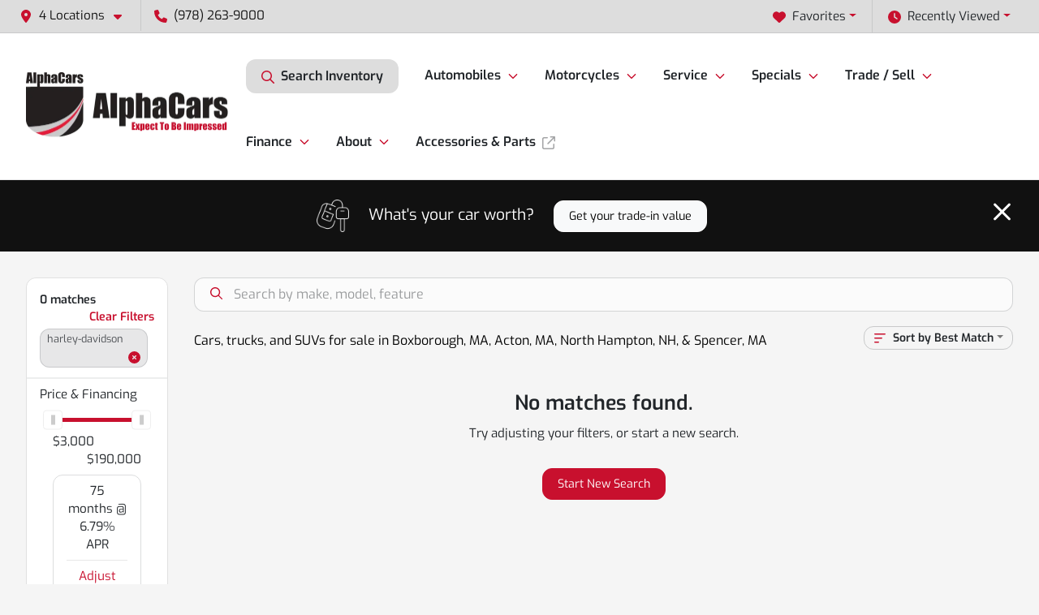

--- FILE ---
content_type: text/html; charset=utf-8
request_url: https://www.alphacars.com/harley-davidson
body_size: 23080
content:
<!DOCTYPE html><html lang="en"><head><meta charSet="utf-8" data-next-head=""/><meta name="viewport" content="width=device-width, initial-scale=1.0" class="jsx-4236901519" data-next-head=""/><link rel="icon" href="https://static.overfuel.com/dealers/alphacars-motorcycles/image/favicon-32x32.png" class="jsx-4236901519" data-next-head=""/><link rel="apple-touch-icon" sizes="180x180" href="https://static.overfuel.com/dealers/alphacars-motorcycles/image/apple-touch-icon.png" class="jsx-4236901519" data-next-head=""/><link rel="icon" type="image/png" sizes="192x192" href="https://static.overfuel.com/dealers/alphacars-motorcycles/image/android-chrome-192x192.png" class="jsx-4236901519" data-next-head=""/><link rel="icon" type="image/png" sizes="512x512" href="https://static.overfuel.com/dealers/alphacars-motorcycles/image/android-chrome-512x512.png" class="jsx-4236901519" data-next-head=""/><meta property="og:url" content="https://www.alphacars.com/harley-davidson" class="jsx-4236901519" data-next-head=""/><meta property="og:site_name" content="AlphaCars &amp; Motorcycles" class="jsx-4236901519" data-next-head=""/><meta property="og:type" content="website" class="jsx-4236901519" data-next-head=""/><meta property="og:image" content="https://static.overfuel.com/dealers/alphacars-motorcycles/image/aplpha-cars-og.webp" class="jsx-4236901519" data-next-head=""/><meta name="format-detection" content="telephone=no,address=no" class="jsx-4236901519" data-next-head=""/><link rel="preload" href="/font/exo-v24-latin-regular.woff2" as="font" type="font/woff2" crossorigin="anonymous" class="jsx-4622e6cc61d64710" data-next-head=""/><link rel="preload" href="/font/exo-v24-latin-600.woff2" as="font" type="font/woff2" crossorigin="anonymous" class="jsx-4622e6cc61d64710" data-next-head=""/><link rel="preload" href="/font/exo-v24-latin-900.woff2" as="font" type="font/woff2" crossorigin="anonymous" class="jsx-4622e6cc61d64710" data-next-head=""/><title data-next-head="">Cars, trucks, and SUVs for sale in Boxborough, MA, Acton, MA, North Hampton, NH, &amp; Spencer, MA | AlphaCars &amp; Motorcycles</title><meta property="og:title" content="Cars, trucks, and SUVs for sale in Boxborough, MA, Acton, MA, North Hampton, NH, &amp; Spencer, MA | AlphaCars &amp; Motorcycles" data-next-head=""/><meta name="description" content="Shop AlphaCars &amp; Motorcycles selection of Cars, trucks, and SUVs for sale in Boxborough, MA, Acton, MA, North Hampton, NH, &amp; Spencer, MA" data-next-head=""/><meta property="og:description" content="Shop AlphaCars &amp; Motorcycles selection of Cars, trucks, and SUVs for sale in Boxborough, MA, Acton, MA, North Hampton, NH, &amp; Spencer, MA" data-next-head=""/><link rel="canonical" href="https://www.alphacars.com/new-and-used-cars-in-new-england" data-next-head=""/><link rel="preload" href="/_next/static/css/58b43e3c8017d3ba.css" as="style"/><script type="application/ld+json" class="jsx-4236901519" data-next-head="">{"@context":"https://schema.org","@type":"Organization","url":"https://www.alphacars.com","logo":"https://static.overfuel.com/dealers/alphacars-motorcycles/image/android-chrome-192x192.png"}</script><link rel="preload" as="image" imageSrcSet="https://static.overfuel.com/dealers/alphacars-motorcycles/image/alpha-cars-logo-2.webp?w=256&amp;q=80 1x, https://static.overfuel.com/dealers/alphacars-motorcycles/image/alpha-cars-logo-2.webp?w=640&amp;q=80 2x" fetchPriority="high" data-next-head=""/><link rel="preload" as="image" imageSrcSet="https://static.overfuel.com/dealers/alphacars-motorcycles/image/alpha-cars-logo-2.webp?w=256&amp;q=80 1x, https://static.overfuel.com/dealers/alphacars-motorcycles/image/alpha-cars-logo-2.webp?w=384&amp;q=80 2x" fetchPriority="high" data-next-head=""/><script id="gainit" data-nscript="beforeInteractive">
            window.dataLayer = window.dataLayer || [];
            function gtag(){ window.dataLayer.push(arguments); }
            gtag('js', new Date());
            gtag('config', 'G-VY5YFS9MYV');
            
          </script><link rel="stylesheet" href="/_next/static/css/58b43e3c8017d3ba.css" data-n-g=""/><noscript data-n-css=""></noscript><script defer="" noModule="" src="/_next/static/chunks/polyfills-42372ed130431b0a.js"></script><script id="gatag" src="/gtag/js?id=G-VY5YFS9MYV&amp;l=dataLayer" defer="" data-nscript="beforeInteractive"></script><script defer="" src="/_next/static/chunks/7236.6f38149c695ba543.js"></script><script defer="" src="/_next/static/chunks/5601.9c144d6328ba2581.js"></script><script defer="" src="/_next/static/chunks/4744.3238be3c0e11f459.js"></script><script defer="" src="/_next/static/chunks/748.c76f477143a8f116.js"></script><script defer="" src="/_next/static/chunks/2056.7066055d529f184e.js"></script><script defer="" src="/_next/static/chunks/04ce947b-1a2fb7fb7f4eb2eb.js"></script><script defer="" src="/_next/static/chunks/7115-0e695373b530fcce.js"></script><script defer="" src="/_next/static/chunks/9320-d3cb4c548ab2883c.js"></script><script defer="" src="/_next/static/chunks/655-f32d8bd654120190.js"></script><script defer="" src="/_next/static/chunks/2033-ccbb47b0b86c3b08.js"></script><script defer="" src="/_next/static/chunks/872.15bd6bfb5d8cdca5.js"></script><script defer="" src="/_next/static/chunks/4610.cb5fe67beaf7f1de.js"></script><script defer="" src="/_next/static/chunks/3014.a9a0b5ab652f98e8.js"></script><script defer="" src="/_next/static/chunks/476.d481209788d7a27f.js"></script><script defer="" src="/_next/static/chunks/5966.b7b416c7b0643910.js"></script><script defer="" src="/_next/static/chunks/4116.b23f12c7cc68b06b.js"></script><script defer="" src="/_next/static/chunks/6985.c321d642c328bfd5.js"></script><script defer="" src="/_next/static/chunks/4851.6e2fd352c54a4585.js"></script><script defer="" src="/_next/static/chunks/1125.b585ff32d6657eb2.js"></script><script src="/_next/static/chunks/webpack-4c48dfdff27949c0.js" defer=""></script><script src="/_next/static/chunks/framework-77dff60c8c44585c.js" defer=""></script><script src="/_next/static/chunks/main-819ca9995167ee4f.js" defer=""></script><script src="/_next/static/chunks/pages/_app-d70018bfe3524097.js" defer=""></script><script src="/_next/static/chunks/8230-fd615141ef99310a.js" defer=""></script><script src="/_next/static/chunks/7856-db7bf741a0ee53d2.js" defer=""></script><script src="/_next/static/chunks/4587-68b5c796bc85d386.js" defer=""></script><script src="/_next/static/chunks/1423-77cd04bb72d43ce6.js" defer=""></script><script src="/_next/static/chunks/4761-d55ae15e52027e06.js" defer=""></script><script src="/_next/static/chunks/6554-17ce05496a22ed1d.js" defer=""></script><script src="/_next/static/chunks/2439-be50dbabb48591ef.js" defer=""></script><script src="/_next/static/chunks/4204-2d23ae957a7fea54.js" defer=""></script><script src="/_next/static/chunks/9086-57110936e1d9f18a.js" defer=""></script><script src="/_next/static/chunks/4159-72e26b6c8b5e4fcf.js" defer=""></script><script src="/_next/static/chunks/8670-5388bb14ca8a6ed3.js" defer=""></script><script src="/_next/static/chunks/7265-749e906ff613fcd6.js" defer=""></script><script src="/_next/static/chunks/2775-3db6e184bc3b7a64.js" defer=""></script><script src="/_next/static/chunks/1646-3e7dd0c8dea625e4.js" defer=""></script><script src="/_next/static/chunks/pages/inventory-9ad38f51278e71a2.js" defer=""></script><script src="/_next/static/LqNE6u8hlURT2zh4RwISc/_buildManifest.js" defer=""></script><script src="/_next/static/LqNE6u8hlURT2zh4RwISc/_ssgManifest.js" defer=""></script><style id="__jsx-4622e6cc61d64710">@font-face{font-display:block;font-family:"Exo";font-style:normal;font-weight:400;src:url("/font/exo-v24-latin-regular.woff2")format("woff2")}@font-face{font-display:block;font-family:"Exo";font-style:normal;font-weight:600;src:url("/font/exo-v24-latin-600.woff2")format("woff2")}@font-face{font-display:block;font-family:"Exo";font-style:normal;font-weight:900;src:url("/font/exo-v24-latin-900.woff2")format("woff2")}body{font-family:"Exo",system-ui,Arial,sans-serif!important}</style><style id="__jsx-4236901519">:root{--color-primary:#C8102E;--color-secondary:#111;--color-highlight:#4e5155;--persistent-banner-background-color:#C8102E;--persistent-banner-text-color:#ffffff;--srp-height:66%;--cookie-consent-bg:#343a40;--cookie-consent-text:#fff;--cookie-consent-link:#fff}body{letter-spacing:0;background:#f5f5f5;font-size:.95rem;top:0px!important} #mobile-nav{background:#fff}#header-nav ul li{position:relative;color:inherit;display:inline-block;padding:1.5rem 1rem;text-transform:none;font-size:16px}#header-nav a.noChildren{color:inherit}.text-primary,svg.text-primary,.blog-article a:not(.btn),.blog-article a:not(.btn):visited{color:var(--color-primary)!important;fill:var(--color-primary)}.blog-article a:not(.btn) svg,.blog-article a:not(.btn):visited svg{fill:var(--color-primary)!important}.bg-preheader{background:#dddddd;color:#111}.text-preheader{color:#111!important}.bg-preheader i,.bg-preheader svg,.bg-preheader .dropdown-toggle::after{color:#C8102E!important;fill:#C8102E!important}.bg-header{background:#fff}.bg-footer{background:#111}.bg-heroSearch{background:black;padding:6rem 0;position:relative;overflow-x:clip;-webkit-background-size:cover!important;-moz-background-size:cover!important;-o-background-size:cover!important;background-size:cover!important;background-position:center center;background-repeat:no-repeat}.bg-heroSearch #hero-img{left:0;bottom:0}.text-highlight{color:#4e5155!important}.btn-outline-primary,.btn-outline-primary:hover{border-color:var(--color-primary);color:var(--color-primary)}.btn-outline-primary svg,.btn-outline-primary:hover svg,.btn-link svg{fill:var(--color-primary)}#top-banner svg{fill:#fff!important}.btn-outline-primary:focus{color:inherit}.btn-default:active{color:white!important}.btn-default:active svg{fill:white}.btn-link.show svg{fill:white!important}.btn-link.show::after{color:#fff!important}.cElement a,.cElement a:hover{color:var(--color-primary)}.cElement a.btn:not(.btn-outline-primary):not(.btn-primary){color:#fff}.split-boxes{background-image:linear-gradient(90deg,var(--color-secondary),var(--color-secondary)50%,var(--color-primary)0,var(--color-primary))}.img-srp-container:before{display:block;content:"";width:100%;padding-top:66%}.btn-outline-primary:disabled{color:var(--color-primary)!important;border-color:var(--color-primary)!important}.aiBg{position:relative;background:linear-gradient(90deg,var(--color-primary),#ccc);border-radius:14px;padding:2px}.aiBg input{border:0!important;z-index:5}.react-datepicker__day--selected,.react-datepicker__day--in-selecting-range,.react-datepicker__day--in-range,.react-datepicker__month-text--selected,.react-datepicker__month-text--in-selecting-range,.react-datepicker__month-text--in-range,.react-datepicker__quarter-text--selected,.react-datepicker__quarter-text--in-selecting-range,.react-datepicker__quarter-text--in-range,.react-datepicker__year-text--selected,.react-datepicker__year-text--in-selecting-range,.react-datepicker__year-text--in-range,.react-datepicker__day--keyboard-selected:hover,.react-datepicker__month-text--keyboard-selected:hover,.react-datepicker__quarter-text--keyboard-selected:hover,.react-datepicker__year-text--keyboard-selected:hover{background-color:var(--color-primary);color:white}.text-secondary{color:var(--color-secondary)!important}.ribbon span{background-color:var(--color-primary)!important}.border-primary,html:not([dir=rtl]) .border-primary,html[dir=rtl] .border-primary{border-color:var(--color-primary)!important}.drag-active{border:1px dashed var(--color-primary)!important}.progress-bar,.bg-primary,.badge-primary,.btn-primary,.nav-pills .nav-link.active,.nav-pills .nav-link.active:hover,.nav-pills .nav-link.active:focus,.btn-check:checked+.btn,.btn.active,.btn.show,.btn:first-child:active,:not(.btn-check)+.btn:active{background-color:var(--color-primary)!important}.btn-primary,.btn-check:checked+.btn,.btn.active,.btn.show,.btn:first-child:active,:not(.btn-check)+.btn:active{border-color:var(--color-primary)!important}.btn-secondary{background-color:var(--color-secondary)!important;border-color:var(--color-secondary)!important}.btn-secondary:focus,.btn-secondary.focus{border-color:var(--color-secondary)!important}.btn-primary:focus,.btn-primary.focus{border-color:var(--color-primary)!important}.btn-primary.disabled,.btn-primary:disabled{border-color:var(--color-primary)!important;background:var(--color-primary)!important}.border-theme,.btn-group .btn-primary,.input-group-prepend .btn-primary,.input-group-append .btn-primary{border-color:var(--color-primary)!important}.rdp-button:focus:not([disabled]),.rdp-button:active:not([disabled]){background-color:#f5f5f5!important;border-color:var(--color-primary)!important}.rdp-day_selected:not([disabled]),.rdp-day_selected:focus:not([disabled]),.rdp-day_selected:active:not([disabled]),.rdp-day_selected:hover:not([disabled]){background-color:var(--color-primary)!important}.btn-group .active svg{color:var(--color-primary)!important}#header-nav ul li::after{border-color:var(--color-primary)!important}.bg-secondary,.badge-secondary{background-color:var(--color-secondary)!important;color:white!important}#languagedropdown{color:#111;text-decoration:none;margin-top:-3px}.goog-te-combo{width:100%;background:#dddddd!important;color:#111!important;border:none;font-size:.9rem!important;font-family:inherit!important;margin:1px 0!important;-webkit-appearance:none}#persistent_banner_desktop,#persistent_banner_mobile,#persistent_banner_desktop a,#persistent_banner_mobile a{background-color:#C8102E;z-index:5;color:#ffffff!important}.gg-app{z-index:1!important}@media(max-width:575px){.bg-heroSearch #hero-img-mobile{object-fit:cover;width:100%!important;height:100%!important;top:0}
        }@media(min-width:576px){.bg-heroSearch{padding:7rem 0;position:relative;background-image:url("https://static.overfuel.com/dealers/alphacars-motorcycles/image/aplpha-cars-desktop-hero.webp");-webkit-background-size:cover!important;-moz-background-size:cover!important;-o-background-size:cover!important;background-size:cover!important;background-position:top center;background-repeat:no-repeat}.srpCardLocation{cursor:default!important}.srpCardLocation .fa-phone{display:none!important}}
        
        @media screen and (max-width: 575px) { .bg-heroSearch { padding: 4rem 0; } }

button#search_desktop {
    background-color: #dddddd !important;
}

@media screen and (min-width: 575px) {
  button[data-cy='btn-Click2Call'] {
    display: none !important;
  }
}

table.vehicledetails tr.tr_wheelbase,
table.vehicledetails tr.tr_frontwheel,
table.vehicledetails tr.tr_rearwheel,
table.vehicledetails tr.tr_fronttire,
table.vehicledetails tr.tr_reartire,
table.vehicledetails tr.tr_dimension_length,
table.vehicledetails tr.tr_gvwr
{
  display: none !important;
}

/* .vdp_pre-owned .card-footer.bg-lighter.font-weight-bold {
  display: none !important;
}

.vdp_pre-owned .text-start.p-0.bg-lighter.card-footer {
  display: none !important;
}

.vdp_new .card-footer.bg-lighter.font-weight-bold {
  display: none !important;
}

.vdp_new .text-start.p-0.bg-lighter.card-footer {
  display: none !important;
}

.vdp_pre-owned .bg-white.card .px-4.py-3.card-footer {
  display: none !important;
}

.vdp_new .bg-white.card .px-4.py-3.card-footer {
  display: none !important;
} */

.vdp_new #faq {
  display: none !important;
}

.vdp_pre-owned #faq {
  display: none !important;
}

.vc-hold {
  background-color: rgb(var(--bs-danger-rgb));
  color: #fff !important;
  font-size: 0 !important;
}

.vc-hold .ofa-lock-keyhole { fill: white !important; }

.vc-hold .ofa-lock-keyhole::after {
  display: inline-block;
  content: 'Under Agreement';
  font-size: .95rem;
  color: white;
  padding-left: 6px;
  float: right;
  line-height: 1.3;
}

/* SRP Vehicle Card */
.srp-cardcontainer.make_royal-enfield div.srpPriceContainer span.label-msrp
{
    font-weight: 600 !important;
}
.srp-cardcontainer.make_royal-enfield div.conditionNew div.srpPriceContainer div.ms-auto.text-end.text-nowrap
{
  display: none !important;
}
.srp-cardcontainer.make_royal-enfield div.conditionUsed div.srpPriceContainer div.ms-auto.text-end.text-nowrap > span:nth-of-type(1)
{
  display: none !important;
}
.srp-cardcontainer.make_royal-enfield div.conditionUsed div.srpPriceContainer > div:nth-of-type(1)
{
  display: none !important;
}
.srp-cardcontainer.make_royal-enfield div.conditionUsed div.srpPriceContainer > div.ms-auto
{
  margin-left: 0 !important;
  text-align: left !important;
}
.srp-cardcontainer:not(.make_royal-enfield) div.srpPriceContainer div.ms-auto.text-end.text-nowrap > span
{
  display: none !important;
}
.srp-cardcontainer:not(.make_royal-enfield) div.srpPriceContainer > div:nth-of-type(1)
{
  display: none !important;
}
.srp-cardcontainer:not(.make_royal-enfield) div.srpPriceContainer > div.ms-auto
{
  margin-left: 0 !important;
  text-align: left !important;
}

        

        
      </style><style id="__jsx-3979676327">.container-fluid{max-width:2548px!important}#desktop-search{width:100%}#header-nav ul li,#search_desktop{font-weight:600}#header-nav ul li ul{top:3.5rem;border-radius:12px}#header-nav ul>li:last-of-type{padding-right:0!important}#header-nav ul li ul li{font-weight:normal!important}.searchInventory{border-color:#E8E8E8!important;padding:1.5rem 1rem}.searchInventory svg{fill:#C8102E}#googletranslate{padding-top:.6rem}.route-home #persistent-search{display:none}.card{overflow:hidden;border:1px solid transparent!important;box-shadow:0 0 0!important;border:1px solid#e1e1e1!important;border-radius:12px!important}.card-header{border-radius:12px 12px 0 0!important}.card-footer:last-child{border-radius:0 0 12px 12px!important}.rounded,.btn,input,.form-control,#home-search-wrapper,.custom-select{border-radius:12px!important}.rounded_bottom{border-bottom-left-radius:12px;border-bottom-right-radius:12px}.btn-group .btn:first-child{border-radius:12px 0 0 12px!important}.btn-group .btn:last-child{border-radius:0 12px 12px 0!important}.btn-group .btn{border-radius:0!important}.btn-group .btn.active{border-color:#C8102E!important}.input-group>.form-control:not(.border-radius-0):not(:first-child),.input-group>.custom-select:not(.border-radius-0):not(:first-child){border-radius:0 12px 12px 0!important}.input-group>.input-group-text.prepend:first-of-type{border-radius:12px 0 0 12px!important}.input-group>.input-group-text.append:last-of-type{border-radius:0 12px 12px 0!important}.border-radius-0{border-radius:0 0 0 0!important;border-bottom-right-radius:0!important;border-bottom-left-radius:0!important;border-top-right-radius:0!important;border-top-left-radius:0!important}.accordion-item:first-of-type{border-radius:12px 12px 0 0!important}.accordion-item:last-of-type{border-radius:0 0 12px 12px!important}</style><style data-styled="" data-styled-version="6.3.8">.bPXTyO{position:fixed;content:'';top:63px;left:0;z-index:25;}/*!sc*/
.bPXTyO.searchVisible{height:calc(100% - 67px);overflow:scroll;}/*!sc*/
data-styled.g19[id="sc-2cecbaee-0"]{content:"bPXTyO,"}/*!sc*/
</style></head><body> <link rel="preload" as="image" imageSrcSet="https://static.overfuel.com/dealers/alphacars-motorcycles/image/alpha-cars-logo-2.webp?w=256&amp;q=80 1x, https://static.overfuel.com/dealers/alphacars-motorcycles/image/alpha-cars-logo-2.webp?w=640&amp;q=80 2x" fetchPriority="high"/><link rel="preload" as="image" imageSrcSet="https://static.overfuel.com/dealers/alphacars-motorcycles/image/alpha-cars-logo-2.webp?w=256&amp;q=80 1x, https://static.overfuel.com/dealers/alphacars-motorcycles/image/alpha-cars-logo-2.webp?w=384&amp;q=80 2x" fetchPriority="high"/><div id="__next"><script type="application/ld+json" class="jsx-4236901519">{"@context":"https://schema.org","@type":["AutoDealer","LocalBusiness"],"name":"Boxborough","image":"https://static.overfuel.com/dealers/alphacars-motorcycles/image/aplpha-cars-og.webp","@id":"https://www.alphacars.com/#organization","url":"https://www.alphacars.com/","telephone":"+19782639000","address":{"@type":"PostalAddress","streetAddress":"649 Massachusetts Avenue","addressLocality":"Boxborough","addressRegion":"MA","postalCode":"01719","addressCountry":"US"},"geo":{"@type":"GeoCoordinates","latitude":42.4824855,"longitude":-71.5119779},"openingHoursSpecification":[{"@type":"OpeningHoursSpecification","dayOfWeek":"Monday","opens":"09:00","closes":"17:00"},{"@type":"OpeningHoursSpecification","dayOfWeek":"Tuesday","opens":"09:00","closes":"17:00"},{"@type":"OpeningHoursSpecification","dayOfWeek":"Wednesday","opens":"09:00","closes":"17:00"},{"@type":"OpeningHoursSpecification","dayOfWeek":"Thursday","opens":"09:00","closes":"17:00"},{"@type":"OpeningHoursSpecification","dayOfWeek":"Friday","opens":"09:00","closes":"17:00"},{"@type":"OpeningHoursSpecification","dayOfWeek":"Saturday","opens":"10:00","closes":"16:00"}],"sameAs":["https://www.facebook.com/AlphaCars.US/","https://www.instagram.com/alphacars_us/","https://www.youtube.com/channel/UCLWKcWLW1YsRq0mxTkJALTA","https://www.linkedin.com/company/alphacars"],"department":[{"@type":"AutoDealer","name":"Boxborough","description":"Boxborough is a dealership located at 649 Massachusetts Avenue, Boxborough, MA 01719.","url":"https://www.alphacars.com","image":"https://static.overfuel.com/dealers/alphacars-motorcycles/image/aplpha-cars-og.webp","telephone":"+19782639000","address":{"@type":"PostalAddress","streetAddress":"649 Massachusetts Avenue","addressLocality":"Boxborough","addressRegion":"MA","postalCode":"01719","addressCountry":"USA"},"location":{"@type":"Place","geo":{"@type":"GeoCoordinates","latitude":"42.48248550","longitude":"-71.51197790"}},"aggregateRating":{"@type":"AggregateRating","ratingValue":"4.8","reviewCount":249}},{"@type":"AutoDealer","name":"Acton","description":"Acton is a dealership located at 178 Great Road, Acton, MA 01720.","url":"https://www.alphacars.com","image":"https://static.overfuel.com/dealers/alphacars-motorcycles/image/aplpha-cars-og.webp","telephone":"+19782639000","address":{"@type":"PostalAddress","streetAddress":"178 Great Road","addressLocality":"Acton","addressRegion":"MA","postalCode":"01720","addressCountry":"USA"},"location":{"@type":"Place","geo":{"@type":"GeoCoordinates","latitude":"42.48620450","longitude":"-71.41714810"}},"aggregateRating":{"@type":"AggregateRating","ratingValue":"4.6","reviewCount":42}},{"@type":"AutoDealer","name":"North Hampton","description":"North Hampton is a dealership located at 108 Lafayette Road, North Hampton, NH 03862.","url":"https://www.alphacars.com","image":"https://static.overfuel.com/dealers/alphacars-motorcycles/image/aplpha-cars-og.webp","telephone":"+19782639000","address":{"@type":"PostalAddress","streetAddress":"108 Lafayette Road","addressLocality":"North Hampton","addressRegion":"NH","postalCode":"03862","addressCountry":"USA"},"location":{"@type":"Place","geo":{"@type":"GeoCoordinates","latitude":"42.98303260","longitude":"-70.83229530"}},"aggregateRating":{"@type":"AggregateRating","ratingValue":"4.9","reviewCount":84}},{"@type":"AutoDealer","name":"Spencer","description":"Spencer is a dealership located at 116 Main Street, Spencer, MA 01562.","url":"https://www.alphacars.com","image":"https://static.overfuel.com/dealers/alphacars-motorcycles/image/aplpha-cars-og.webp","telephone":"+19782639000","address":{"@type":"PostalAddress","streetAddress":"116 Main Street","addressLocality":"Spencer","addressRegion":"MA","postalCode":"01562","addressCountry":"USA"},"location":{"@type":"Place","geo":{"@type":"GeoCoordinates","latitude":"42.24352230","longitude":"-71.99560950"}},"aggregateRating":{"@type":"AggregateRating","ratingValue":"4.7","reviewCount":15}}],"aggregateRating":{"@type":"AggregateRating","ratingValue":4.8,"reviewCount":249},"hasMap":"https://maps.google.com/?q=649+Massachusetts+Avenue+Boxborough+MA+01719","contactPoint":[{"@type":"ContactPoint","contactType":"Sales","telephone":"+19782639000","availableLanguage":["English","Spanish"],"areaServed":"US"}],"knowsAbout":["used cars","trade-in","auto financing","vehicle service"]}</script><div translate="no" class="jsx-4236901519 notranslate"><div id="google_translate_element" style="display:none" class="jsx-4236901519"></div></div><div class="mode-undefined full_width route-srp"><header role="banner" class="d-none d-xl-block " id="header-desktop"><div class="border-bottom bg-preheader text-preheader theme-light"><div class="container-fluid"><div class="row"><div class="col"><div class="py-2 ps-2 pe-3 d-inline-block cursor-pointer border-end position-relative locationDropdown" role="button" data-cy="header-location-dropdown"><span class="d-inline-block faIcon ofa-solid ofa-location-dot me-2"><svg height="16" width="16" fill="inherit"><use xlink:href="/solid.svg#location-dot"></use></svg></span><span class="d-inline-block me-1 notranslate">4 Locations<span class="d-inline-block faIcon ofa-solid ofa-caret-down ms-2"><svg height="16" width="16" fill="inherit"><use xlink:href="/solid.svg#caret-down"></use></svg></span></span></div><div class="py-2  px-3 d-inline-block "><span data-cy="header-phone" role="button" class="text-preheader"><span class="d-inline-block faIcon ofa-solid ofa-phone me-2"><svg height="16" width="16" fill="inherit"><use xlink:href="/solid.svg#phone"></use></svg></span>(978) 263-9000</span></div><div class="float-end py-2 text-end "><div class="dropdown"><button type="button" id="recents" aria-expanded="false" class="py-0 text-decoration-none  dropdown-toggle btn btn-link"><span class="d-inline-block faIcon ofa-solid ofa-clock me-2 float-start mt-0"><svg height="16" width="16" fill="inherit"><use xlink:href="/solid.svg#clock"></use></svg></span>Recently Viewed</button></div></div><div class="float-end py-2 border-end text-end"><div class="dropdown"><button type="button" id="favorites" aria-expanded="false" class="py-0 text-decoration-none  dropdown-toggle btn btn-link"><span class="d-inline-block faIcon ofa-solid ofa-heart me-2"><svg height="16" width="16" fill="inherit"><use xlink:href="/solid.svg#heart"></use></svg></span>Favorites</button></div></div></div></div></div></div><div class="px-3 border-bottom bg-header position-relative py-2" id="interior_header"><div class="container-fluid"><div class="d-flex align-items-center"><a title="AlphaCars &amp; Motorcycles" id="logo-link" href="/"><img alt="AlphaCars &amp; Motorcycles" id="logo" fetchPriority="high" loading="eager" width="255" height="85" decoding="async" data-nimg="1" style="color:transparent" srcSet="https://static.overfuel.com/dealers/alphacars-motorcycles/image/alpha-cars-logo-2.webp?w=256&amp;q=80 1x, https://static.overfuel.com/dealers/alphacars-motorcycles/image/alpha-cars-logo-2.webp?w=640&amp;q=80 2x" src="https://static.overfuel.com/dealers/alphacars-motorcycles/image/alpha-cars-logo-2.webp?w=640&amp;q=80"/></a><div class="ms-auto" id="header-nav"><ul><li class="searchInventory"><button type="button" id="search_desktop" title="Browse Inventory" class="text-decoration-none text-dark bg-light btn btn-link"><span class="d-inline-block faIcon ofa-regular ofa-magnifying-glass me-2"><svg height="16" width="16" fill="inherit"><use xlink:href="/regular.svg#magnifying-glass"></use></svg></span>Search Inventory</button></li><li class="cursor-pointer">Automobiles<span class="d-inline-block faIcon ofa-regular ofa-angle-down ms-2 text-primary"><svg height="15" width="14" fill="#C8102E"><use xlink:href="/regular.svg#angle-down"></use></svg></span><ul><li class="cursor-pointer"><a target="_self" title="All Inventory" class="" href="/new-and-used-cars-in-new-england?body[]=Van&amp;body[]=SUV&amp;body[]=Wagon&amp;body[]=Sedan&amp;body[]=Pickup%20truck&amp;body[]=Coupe&amp;body[]=Convertible&amp;body[]=Hatchback&amp;body[]=Powersports&amp;body[]=Passenger%20van">All Inventory</a></li><li class="cursor-pointer"><a target="_self" title="Cars" class="" href="/cars">Cars</a></li><li class="cursor-pointer"><a target="_self" title="SUVs" class="" href="/suvs">SUVs</a></li><li class="cursor-pointer"><a target="_self" title="Trucks" class="" href="/trucks">Trucks</a></li><li class="cursor-pointer"><a target="_self" title="Wagons" class="" href="/wagons">Wagons</a></li><li class="cursor-pointer"><a target="_self" title="Convertibles" class="" href="/convertibles">Convertibles</a></li><li class="cursor-pointer"><a target="_self" title="Vans" class="" href="/vans">Vans</a></li><li class="cursor-pointer"><a target="_self" title="Sold Automobiles" class="" href="/recently-sold-vehicles?body[]=Van&amp;body[]=SUV&amp;body[]=Unknown&amp;body[]=Wagon&amp;body[]=Sedan&amp;body[]=Pickup%20truck&amp;body[]=Coupe&amp;body[]=Convertible&amp;body[]=Hatchback&amp;body[]=Minivan">Sold Automobiles</a></li></ul></li><li class="cursor-pointer">Motorcycles<span class="d-inline-block faIcon ofa-regular ofa-angle-down ms-2 text-primary"><svg height="15" width="14" fill="#C8102E"><use xlink:href="/regular.svg#angle-down"></use></svg></span><ul><li class="cursor-pointer"><a target="_self" title="All Inventory" class="" href="/new-and-used-cars-in-new-england?body[]=ATV&amp;body[]=Motorcycle">All Inventory</a></li><li class="cursor-pointer"><a target="_self" title="Royal Enfield" class="" href="/royal-enfield">Royal Enfield</a></li><li class="cursor-pointer"><a target="_self" title="Ural Sidecars" class="" href="/ural">Ural Sidecars</a></li><li class="cursor-pointer"><a target="_self" title="Pre-Owned" class="" href="/used-motorcycles-in-new-england">Pre-Owned</a></li><li class="cursor-pointer"><a target="_self" title="ATVs" class="" href="/atvs">ATVs</a></li><li class="cursor-pointer"><a target="_self" title="Sold Motorcycles" class="" href="/recently-sold-vehicles?body[]=Motorcycle">Sold Motorcycles</a></li></ul></li><li class="cursor-pointer">Service<span class="d-inline-block faIcon ofa-regular ofa-angle-down ms-2 text-primary"><svg height="15" width="14" fill="#C8102E"><use xlink:href="/regular.svg#angle-down"></use></svg></span><ul><li class="cursor-pointer"><a target="_self" title="Service Center" class="" href="/alphacars-service-center">Service Center</a></li><li class="cursor-pointer"><a target="_self" title="Detailing &amp; Rust" class="" href="/vehicle-detailing">Detailing &amp; Rust</a></li><li class="cursor-pointer"><a target="_self" title="Schedule Service" class="" href="/schedule-car-maintenance-or-auto-repair-in-new-england">Schedule Service</a></li><li class="cursor-pointer"><a target="_self" title="Accessories &amp; Parts" class="" href="/accessories-parts-in-new-england">Accessories &amp; Parts</a></li></ul></li><li class="cursor-pointer">Specials<span class="d-inline-block faIcon ofa-regular ofa-angle-down ms-2 text-primary"><svg height="15" width="14" fill="#C8102E"><use xlink:href="/regular.svg#angle-down"></use></svg></span><ul><li class="cursor-pointer"><a target="_self" title="Service Specials" class="" href="/service-specials">Service Specials</a></li><li class="cursor-pointer"><a target="_self" title="Inventory Specials" class="" href="/inventory-specials-in-new-england">Inventory Specials</a></li></ul></li><li class="cursor-pointer">Trade / Sell<span class="d-inline-block faIcon ofa-regular ofa-angle-down ms-2 text-primary"><svg height="15" width="14" fill="#C8102E"><use xlink:href="/regular.svg#angle-down"></use></svg></span><ul><li class="cursor-pointer"><a target="_self" title="Get Trade-in Value" class="" href="/trade-in-car-in-new-england">Get Trade-in Value</a></li><li class="cursor-pointer"><a target="_self" title="Vehicle Consignment" class="" href="/vehicle-consignment-in-new-england">Vehicle Consignment</a></li></ul></li><li class="cursor-pointer">Finance<span class="d-inline-block faIcon ofa-regular ofa-angle-down ms-2 text-primary"><svg height="15" width="14" fill="#C8102E"><use xlink:href="/regular.svg#angle-down"></use></svg></span><ul><li class="cursor-pointer"><a target="_self" title="Apply For Financing" class="" href="/car-loans-in-new-england">Apply For Financing</a></li><li class="cursor-pointer"><a target="_self" title="Vehicle Purchase Deposit" class="" href="/vehicle-purchase-deposit">Vehicle Purchase Deposit</a></li><li class="cursor-pointer"><a target="_self" title="Vehicle Loan Calculator" class="" href="/auto-loan-calculator-in-new-england">Vehicle Loan Calculator</a></li></ul></li><li class="cursor-pointer">About<span class="d-inline-block faIcon ofa-regular ofa-angle-down ms-2 text-primary"><svg height="15" width="14" fill="#C8102E"><use xlink:href="/regular.svg#angle-down"></use></svg></span><ul><li class="cursor-pointer"><a target="_self" title="About Us" class="" href="/about-alphacars-and-motorcycles-in-new-england">About Us</a></li><li class="cursor-pointer"><a target="_self" title="Contact Us" class="" href="/contact-alphacars-and-motorcycles-in-new-england">Contact Us</a></li><li class="cursor-pointer"><a target="_self" title="Meet Our Team" class="" href="/team-alphacars-and-motorcycles-in-new-england">Meet Our Team</a></li><li class="cursor-pointer"><a target="_self" title="Careers" class="" href="/careers">Careers</a></li><li class="cursor-pointer"><a target="_self" title="In Our Community" class="" href="/in-our-community">In Our Community</a></li><li class="cursor-pointer"><a target="_self" title="Customer Reviews" class="" href="/alphacars-and-motorcycles-dealership-customer-reviews">Customer Reviews</a></li><li class="cursor-pointer"><a target="_self" title="Locations" class="" href="/inventory">Locations</a></li><li class="cursor-pointer"><a target="_self" title="Acton, MA" class="" href="/alphacars-acton-ma">Acton, MA</a></li><li class="cursor-pointer"><a target="_self" title="Boxborough, MA" class="" href="/alphacars-boxborough-ma">Boxborough, MA</a></li><li class="cursor-pointer"><a target="_self" title="Spencer, MA" class="" href="/alphacars-spencer-ma">Spencer, MA</a></li><li class="cursor-pointer"><a target="_self" title="North Hampton, NH" class="" href="/alphacars-north-hampton-nh">North Hampton, NH</a></li><li class="cursor-pointer"><a target="_self" title="Sold Vehicles" class="" href="/recently-sold-vehicles">Sold Vehicles</a></li></ul></li><li class="cursor-pointer"><a target="_blank" title="Accessories &amp; Parts" class="noChildren" href="https://shop.alphacars.com">Accessories &amp; Parts<span class="d-inline-block faIcon ofa-regular ofa-arrow-up-right-from-square ms-2 text-muted"><svg height="16" width="16" fill="#a3a4a6"><use xlink:href="/regular.svg#arrow-up-right-from-square"></use></svg></span></a></li></ul></div></div><div class="clearfix"></div></div></div></header><div id="mobile-nav" class="border-bottom border-bottom d-xl-none position-fixed d-flex align-items-center w-100"><div class="d-flex w-100 align-items-center " id="mobile-header"><div class="text-left w-100 ps-2" id="mobile-logo"><img alt="AlphaCars &amp; Motorcycles" fetchPriority="high" loading="eager" width="145" height="50" decoding="async" data-nimg="1" style="color:transparent" srcSet="https://static.overfuel.com/dealers/alphacars-motorcycles/image/alpha-cars-logo-2.webp?w=256&amp;q=80 1x, https://static.overfuel.com/dealers/alphacars-motorcycles/image/alpha-cars-logo-2.webp?w=384&amp;q=80 2x" src="https://static.overfuel.com/dealers/alphacars-motorcycles/image/alpha-cars-logo-2.webp?w=384&amp;q=80"/></div><div class="ms-auto px-1 "><span class="d-inline-block faIcon ofa-solid ofa-location-dot mx-1 h2 mb-0 mt-n1"><svg height="29" width="29" fill="#C8102E"><use xlink:href="/solid.svg#location-dot"></use></svg></span></div><div class="text-end ps-2 "><span class="d-inline-block faIcon ofa-solid ofa-bars h2 me-1 mb-0 mt-n1"><svg height="29" width="29" fill="#C8102E"><use xlink:href="/solid.svg#bars"></use></svg></span></div></div></div><div style="height:104px" class="d-block d-xl-none" id="mobile-nav-spacer"></div><script type="application/ld+json"></script><main id="inventory-index" class="position-relative path-inventory"><div class="bg-secondary p-4 d-block" id="top-banner"><div class="align-items-center container"><div class="d-flex align-items-center row"><div class="text-large text-center text-white col-sm-12"><img alt="Get your trade-in value" loading="lazy" width="40" height="40" decoding="async" data-nimg="1" class="me-4 d-none d-sm-inline-block" style="color:transparent" srcSet="https://static.overfuel.com/images/icons/streamlinehq-car-tool-keys-transportation-white-200.PNG?w=48&amp;q=80 1x, https://static.overfuel.com/images/icons/streamlinehq-car-tool-keys-transportation-white-200.PNG?w=96&amp;q=80 2x" src="https://static.overfuel.com/images/icons/streamlinehq-car-tool-keys-transportation-white-200.PNG?w=96&amp;q=80"/>What&#x27;s your car worth?<button type="button" class="border-white ms-4 mt-3 mt-sm-0 btn btn-light">Get your trade-in value</button><button type="button" class="close text-white text-large float-end p-0 mb-n2 mt-n1 mr-n2 btn btn-link"><span class="d-inline-block faIcon ofa-regular ofa-xmark text-white"><svg height="36" width="25" fill="white"><use xlink:href="/regular.svg#xmark"></use></svg></span></button></div></div></div></div><div class="sc-2cecbaee-0 bPXTyO w-100 border-bottom ToolbarMobile bg-white d-block d-xl-none searchHidden"><div class="no-gutters row-bordered text-start text-nowrap sticky-top bg-white border-bottom border-top row"><div class="py-2 pe-2 ps-3 cursor-pointer col-sm-6 col-5"><span class="d-inline-block faIcon ofa-regular ofa-bars-filter text-primary me-2"><svg height="16" width="16" fill="#C8102E"><use xlink:href="/regular.svg#bars-filter"></use></svg></span>Filters</div><div class="py-2 px-3 col-sm-5 col-5"><span class="d-inline-block faIcon ofa-regular ofa-arrow-down-wide-short text-primary me-2"><svg height="16" width="16" fill="#C8102E"><use xlink:href="/regular.svg#arrow-down-wide-short"></use></svg></span>Best Match</div><div aria-label="Close" class="py-2 pe-3 text-end  col-sm-1 col-2"><span class="d-inline-block faIcon ofa-regular ofa-magnifying-glass text-primary me-2"><svg height="16" width="16" fill="#C8102E"><use xlink:href="/regular.svg#magnifying-glass"></use></svg></span></div></div></div><div class="mb-5 container-fluid"><div class="d-flex mt-3"><div class="d-none d-xl-block filter-container w-20"><div class="p-3"><div class="mb-5 mt-3 mt-md-0 notranslate filterCard card"><div class="pt-3 pb-2 bg-white card-header"><div class="card-title h6 font-weight-bold mb-2">0<!-- --> matches</div></div><form data-cy="filter-section" class="pb-0 mt-sm-0"><div class="price-financing card-footer"><div class="cursor-pointer">Price <!-- -->&amp; Financing</div><div class="mt-2 px-3 collapse show"><div class="opacity-100"><div style="transform:scale(1);cursor:inherit;height:24px;display:flex;width:100%"><div style="height:5px;width:100%;border-radius:4px;background:linear-gradient(to right, #ccc 0%, #ccc 0%, #C8102E 0%, #C8102E 100%, #ccc 100%, #ccc 100%);align-self:center" class="price-financing-slider"><div style="position:absolute;z-index:0;cursor:grab;user-select:none;touch-action:none;-webkit-user-select:none;-moz-user-select:none;-ms-user-select:none;height:24px;width:24px;border-radius:4px;background-color:#FFF;display:flex;justify-content:center;align-items:center;border:1px solid #eee;outline:0;left:0" tabindex="0" aria-valuemax="190000" aria-valuemin="3000" aria-valuenow="3000" draggable="false" aria-label="Accessibility label" role="slider"><div style="height:12px;width:5px;background-color:#CCC"></div></div><div style="position:absolute;z-index:1;cursor:grab;user-select:none;touch-action:none;-webkit-user-select:none;-moz-user-select:none;-ms-user-select:none;height:24px;width:24px;border-radius:4px;background-color:#FFF;display:flex;justify-content:center;align-items:center;border:1px solid #eee;outline:0;left:0" tabindex="0" aria-valuemax="190000" aria-valuemin="3000" aria-valuenow="190000" draggable="false" aria-label="Accessibility label" role="slider"><div style="height:12px;width:5px;background-color:#CCC"></div></div></div></div><div class="mt-1 no-gutters row"><div class="ms-n3 col">$3,000</div><div class="me-n3 text-end col">$190,000</div></div></div><div class="rounded text-sm border my-2 py-2 px-3 text-center">75<!-- --> months @ <span class="notranslate">NaN<!-- -->%</span> APR<div class="text-primary cursor-pointer border-top mt-2 pt-2">Adjust Terms</div></div><input type="hidden" tabindex="-1" id="minprice" name="price[gt]" value="3000"/><input type="hidden" tabindex="-1" id="maxprice" name="price[lt]" value="190000"/></div></div><div class="card-footer"><div class="cursor-pointer py-1" data-cy="toggle-make-model">Make &amp; Model<span class="d-inline-block faIcon ofa-regular ofa-angle-up text-primary float-end"><svg height="16" width="16" fill="#C8102E"><use xlink:href="/regular.svg#angle-up"></use></svg></span></div><div data-cy="filter-make-container" style="overflow-y:auto;max-height:300px"><div class="mt-2 cursor-pointer"><label class="custom-control custom-checkbox" for="ma_Audi"><input type="checkbox" id="ma_Audi" class="custom-control-input" name="make[]" value="Audi"/><span class="custom-control-label">Audi<!-- --> (<!-- -->4<!-- -->)</span></label></div><div class="mt-2 cursor-pointer"><label class="custom-control custom-checkbox" for="ma_BETA"><input type="checkbox" id="ma_BETA" class="custom-control-input" name="make[]" value="BETA"/><span class="custom-control-label">BETA<!-- --> (<!-- -->1<!-- -->)</span></label></div><div class="mt-2 cursor-pointer"><label class="custom-control custom-checkbox" for="ma_BMW"><input type="checkbox" id="ma_BMW" class="custom-control-input" name="make[]" value="BMW"/><span class="custom-control-label">BMW<!-- --> (<!-- -->4<!-- -->)</span></label></div><div class="mt-2 cursor-pointer"><label class="custom-control custom-checkbox" for="ma_Chevrolet"><input type="checkbox" id="ma_Chevrolet" class="custom-control-input" name="make[]" value="Chevrolet"/><span class="custom-control-label">Chevrolet<!-- --> (<!-- -->3<!-- -->)</span></label></div><div class="mt-2 cursor-pointer"><label class="custom-control custom-checkbox" for="ma_Dnepr"><input type="checkbox" id="ma_Dnepr" class="custom-control-input" name="make[]" value="Dnepr"/><span class="custom-control-label">Dnepr<!-- --> (<!-- -->1<!-- -->)</span></label></div><div class="mt-2 cursor-pointer"><label class="custom-control custom-checkbox" for="ma_Dodge"><input type="checkbox" id="ma_Dodge" class="custom-control-input" name="make[]" value="Dodge"/><span class="custom-control-label">Dodge<!-- --> (<!-- -->1<!-- -->)</span></label></div><div class="mt-2 cursor-pointer"><label class="custom-control custom-checkbox" for="ma_Ford"><input type="checkbox" id="ma_Ford" class="custom-control-input" name="make[]" value="Ford"/><span class="custom-control-label">Ford<!-- --> (<!-- -->3<!-- -->)</span></label></div><div class="mt-2 cursor-pointer"><label class="custom-control custom-checkbox" for="ma_Honda"><input type="checkbox" id="ma_Honda" class="custom-control-input" name="make[]" value="Honda"/><span class="custom-control-label">Honda<!-- --> (<!-- -->1<!-- -->)</span></label></div><div class="mt-2 cursor-pointer"><label class="custom-control custom-checkbox" for="ma_HUMMER"><input type="checkbox" id="ma_HUMMER" class="custom-control-input" name="make[]" value="HUMMER"/><span class="custom-control-label">HUMMER<!-- --> (<!-- -->1<!-- -->)</span></label></div><div class="mt-2 cursor-pointer"><label class="custom-control custom-checkbox" for="ma_INFINITI"><input type="checkbox" id="ma_INFINITI" class="custom-control-input" name="make[]" value="INFINITI"/><span class="custom-control-label">INFINITI<!-- --> (<!-- -->1<!-- -->)</span></label></div><div class="mt-2 cursor-pointer"><label class="custom-control custom-checkbox" for="ma_Jeep"><input type="checkbox" id="ma_Jeep" class="custom-control-input" name="make[]" value="Jeep"/><span class="custom-control-label">Jeep<!-- --> (<!-- -->1<!-- -->)</span></label></div><div class="mt-2 cursor-pointer"><label class="custom-control custom-checkbox" for="ma_Lada"><input type="checkbox" id="ma_Lada" class="custom-control-input" name="make[]" value="Lada"/><span class="custom-control-label">Lada<!-- --> (<!-- -->6<!-- -->)</span></label></div><div class="mt-2 cursor-pointer"><label class="custom-control custom-checkbox" for="ma_Mercedes-Benz"><input type="checkbox" id="ma_Mercedes-Benz" class="custom-control-input" name="make[]" value="Mercedes-Benz"/><span class="custom-control-label">Mercedes-Benz<!-- --> (<!-- -->11<!-- -->)</span></label></div><div class="mt-2 cursor-pointer"><label class="custom-control custom-checkbox" for="ma_Moskvitch"><input type="checkbox" id="ma_Moskvitch" class="custom-control-input" name="make[]" value="Moskvitch"/><span class="custom-control-label">Moskvitch<!-- --> (<!-- -->3<!-- -->)</span></label></div><div class="mt-2 cursor-pointer"><label class="custom-control custom-checkbox" for="ma_Nissan"><input type="checkbox" id="ma_Nissan" class="custom-control-input" name="make[]" value="Nissan"/><span class="custom-control-label">Nissan<!-- --> (<!-- -->2<!-- -->)</span></label></div><div class="mt-2 cursor-pointer"><label class="custom-control custom-checkbox" for="ma_Oldsmobile"><input type="checkbox" id="ma_Oldsmobile" class="custom-control-input" name="make[]" value="Oldsmobile"/><span class="custom-control-label">Oldsmobile<!-- --> (<!-- -->1<!-- -->)</span></label></div><div class="mt-2 cursor-pointer"><label class="custom-control custom-checkbox" for="ma_Polaris"><input type="checkbox" id="ma_Polaris" class="custom-control-input" name="make[]" value="Polaris"/><span class="custom-control-label">Polaris<!-- --> (<!-- -->1<!-- -->)</span></label></div><div class="mt-2 cursor-pointer"><label class="custom-control custom-checkbox" for="ma_Porsche"><input type="checkbox" id="ma_Porsche" class="custom-control-input" name="make[]" value="Porsche"/><span class="custom-control-label">Porsche<!-- --> (<!-- -->2<!-- -->)</span></label></div><div class="mt-2 cursor-pointer"><label class="custom-control custom-checkbox" for="ma_Royal Enfield"><input type="checkbox" id="ma_Royal Enfield" class="custom-control-input" name="make[]" value="Royal Enfield"/><span class="custom-control-label">Royal Enfield<!-- --> (<!-- -->174<!-- -->)</span></label></div><div class="mt-2 cursor-pointer"><label class="custom-control custom-checkbox" for="ma_Toyota"><input type="checkbox" id="ma_Toyota" class="custom-control-input" name="make[]" value="Toyota"/><span class="custom-control-label">Toyota<!-- --> (<!-- -->1<!-- -->)</span></label></div><div class="mt-2 cursor-pointer"><label class="custom-control custom-checkbox" for="ma_Triumph"><input type="checkbox" id="ma_Triumph" class="custom-control-input" name="make[]" value="Triumph"/><span class="custom-control-label">Triumph<!-- --> (<!-- -->1<!-- -->)</span></label></div><div class="mt-2 cursor-pointer"><label class="custom-control custom-checkbox" for="ma_UAZ"><input type="checkbox" id="ma_UAZ" class="custom-control-input" name="make[]" value="UAZ"/><span class="custom-control-label">UAZ<!-- --> (<!-- -->1<!-- -->)</span></label></div><div class="mt-2 cursor-pointer"><label class="custom-control custom-checkbox" for="ma_Ural"><input type="checkbox" id="ma_Ural" class="custom-control-input" name="make[]" value="Ural"/><span class="custom-control-label">Ural<!-- --> (<!-- -->5<!-- -->)</span></label></div><div class="mt-2 cursor-pointer"><label class="custom-control custom-checkbox" for="ma_Volga"><input type="checkbox" id="ma_Volga" class="custom-control-input" name="make[]" value="Volga"/><span class="custom-control-label">Volga<!-- --> (<!-- -->2<!-- -->)</span></label></div><div class="mt-2 cursor-pointer"><label class="custom-control custom-checkbox" for="ma_Volvo"><input type="checkbox" id="ma_Volvo" class="custom-control-input" name="make[]" value="Volvo"/><span class="custom-control-label">Volvo<!-- --> (<!-- -->1<!-- -->)</span></label></div><div class="mt-2 cursor-pointer"><label class="custom-control custom-checkbox" for="ma_Yamaha"><input type="checkbox" id="ma_Yamaha" class="custom-control-input" name="make[]" value="Yamaha"/><span class="custom-control-label">Yamaha<!-- --> (<!-- -->1<!-- -->)</span></label></div><div class="mt-2 cursor-pointer"><label class="custom-control custom-checkbox" for="ma_ZAZ"><input type="checkbox" id="ma_ZAZ" class="custom-control-input" name="make[]" value="ZAZ"/><span class="custom-control-label">ZAZ<!-- --> (<!-- -->2<!-- -->)</span></label></div></div></div><div class="card-footer"><div class="cursor-pointer py-1" data-cy="toggle-filter-condition">Condition<span class="d-inline-block faIcon ofa-regular ofa-angle-down text-primary float-end"><svg height="16" width="16" fill="#C8102E"><use xlink:href="/regular.svg#angle-down"></use></svg></span></div></div><div class="card-footer"><div class="cursor-pointer" data-cy="toggle-yearsmileage">Years &amp; Mileage<span class="d-inline-block faIcon ofa-regular ofa-angle-down text-primary float-end"><svg height="16" width="16" fill="#C8102E"><use xlink:href="/regular.svg#angle-down"></use></svg></span></div></div><div class="card-footer"><div class="cursor-pointer py-1" data-cy="toggle-filter-body">Body Style<span class="d-inline-block faIcon ofa-regular ofa-angle-down text-primary float-end"><svg height="16" width="16" fill="#C8102E"><use xlink:href="/regular.svg#angle-down"></use></svg></span></div></div><div class="card-footer"><div class="cursor-pointer py-1" data-cy="toggle-filter-exteriorcolor">Exterior Color<span class="d-inline-block faIcon ofa-regular ofa-angle-down text-primary float-end"><svg height="16" width="16" fill="#C8102E"><use xlink:href="/regular.svg#angle-down"></use></svg></span></div></div><div class="card-footer"><div class="cursor-pointer py-1" data-cy="toggle-filter-interiorcolor">Interior Color<span class="d-inline-block faIcon ofa-regular ofa-angle-down text-primary float-end"><svg height="16" width="16" fill="#C8102E"><use xlink:href="/regular.svg#angle-down"></use></svg></span></div></div><div class="card-footer"><div class="cursor-pointer py-1" data-cy="toggle-filter-fuel">Fuel Type<span class="d-inline-block faIcon ofa-regular ofa-angle-down text-primary float-end"><svg height="16" width="16" fill="#C8102E"><use xlink:href="/regular.svg#angle-down"></use></svg></span></div></div><div class="card-footer"><div class="cursor-pointer py-1" data-cy="toggle-filter-transmission">Transmission<span class="d-inline-block faIcon ofa-regular ofa-angle-down text-primary float-end"><svg height="16" width="16" fill="#C8102E"><use xlink:href="/regular.svg#angle-down"></use></svg></span></div></div><div class="card-footer"><div class="cursor-pointer py-1" data-cy="toggle-filter-drivetrain">Drivetrain<span class="d-inline-block faIcon ofa-regular ofa-angle-down text-primary float-end"><svg height="16" width="16" fill="#C8102E"><use xlink:href="/regular.svg#angle-down"></use></svg></span></div></div><div class="card-footer"><div class="cursor-pointer py-1" data-cy="toggle-filter-engine">Engine<span class="d-inline-block faIcon ofa-regular ofa-angle-down text-primary float-end"><svg height="16" width="16" fill="#C8102E"><use xlink:href="/regular.svg#angle-down"></use></svg></span></div></div></form></div></div></div><div class="w-100 ps-0  ps-lg-3 pe-lg-3"><div class="position-relative mt-3"><div class="position-relative"><span class="d-inline-block faIcon ofa-regular ofa-magnifying-glass position-absolute text-primary" style="top:8px;left:20px"><svg height="15" width="15" fill="#C8102E"><use xlink:href="/regular.svg#magnifying-glass"></use></svg></span><input data-cy="input-search" placeholder="Search by make, model, feature" autoComplete="off" tabindex="-1" style="min-width:300px;max-width:100%" type="text" class="ps-5 mt-0  form-control form-control-lg" name="search" value=""/><button type="button" id="closeMobileSearch" class="my-3 w-100 d-none d-sm-none btn btn-default"><span class="d-inline-block faIcon ofa-regular ofa-angle-left float-start text-muted"><svg height="16" width="16" fill="#a3a4a6"><use xlink:href="/regular.svg#angle-left"></use></svg></span>Close Search</button></div></div><div class="d-flex align-items-center my-3 my-lg-4"><h1 class="inventoryheading text-center text-lg-start m-0">Cars, trucks, and SUVs for sale in Boxborough, MA, Acton, MA, North Hampton, NH, &amp; Spencer, MA</h1><div class="text-end text-nowrap ms-auto d-flex flex-row justify-content-end"><div class="mt-n2 dropdown"><button type="button" id="sortby" aria-expanded="false" data-cy="sortby" class="text-decoration-none pl-0 border border-dark d-block dropdown-toggle btn btn-link btn-sm"><span class="d-inline-block faIcon ofa-regular ofa-bars-sort text-primary me-2"><svg height="16" width="16" fill="#C8102E"><use xlink:href="/regular.svg#bars-sort"></use></svg></span><strong data-cy="sortby-selected">Sort by <!-- -->Best Match</strong></button></div></div></div><div class="text-center"><br/><h3 class="font-weight-bold">No matches found.</h3><p>Try adjusting your filters, or start a new search.</p><div class="d-flex justify-content-center flex-wrap gap-2 mt-3"><a class="btn btn-primary mt-3" href="/new-and-used-cars-in-new-england">Start New Search</a></div></div></div></div></div><div class="py-3 text-small opacity-75 disclaimers container"><div><p>All prices do NOT include tax, title, and registration fees. *** For pre-owned vehicles, the listed price does NOT include a dealer documentation fee of $595 *** <strong>For new Royal Enfield Motorcycles, the listed “MSRP” does NOT include a dealer documentation fee of $595, the crate destination fee of $495, and assembly & setup labor of $245</strong> *** The dealer documentation fee offsets the compliance costs for keeping the records and generating the paperwork necessary to complete the sale and all transaction-related communications. We make every effort to present accurate information. See or contact Dealer for in-stock inventory and actual selling price. All inventory availability is subject to prior sale, prices are subject to change without notice, and odometer readings may vary. Fuel economy figures shown are provided from EPA mileage estimates and may not be comparable across different model years. The mileage will vary depending on the selected options, vehicle maintenance, and driving habits. Images displayed may not represent the actual trim level of the listed vehicle. Due to inconsistency in the color of various imaging devices, we cannot guarantee that the colors depicted will match the vehicle’s paint. Certain offers may not be combined with others. Under no circumstances will we be liable for any inaccuracies, claims, or losses. Please verify the information accuracy before purchasing with the Dealer.</p><p><br /></p><p>*Offer is subject to limitations. Please see our Specials for full details.</p></div></div></main><footer role="contentinfo" class="bg-footer"><div class="bg-secondary-light text-center text-sm-start text-white py-3"><div class="container"><div class="row"><div class="align-middle text-large mb-3 mb-sm-0 notranslate col-sm-6">AlphaCars &amp; Motorcycles</div><div class="text-center text-sm-end text-muted text-large col-sm-6"><a href="https://www.facebook.com/AlphaCars.US/" class="text-white" target="_blank" title="AlphaCars &amp; Motorcycles on Facebook"><img alt="AlphaCars &amp; Motorcycles on Facebook" loading="lazy" width="30" height="30" decoding="async" data-nimg="1" class="ms-3 fill-white" style="color:transparent" srcSet="https://static.overfuel.com/images/icons/fontawesome/square-facebook.svg?w=32&amp;q=80 1x, https://static.overfuel.com/images/icons/fontawesome/square-facebook.svg?w=64&amp;q=80 2x" src="https://static.overfuel.com/images/icons/fontawesome/square-facebook.svg?w=64&amp;q=80"/></a><a href="https://www.youtube.com/channel/UCLWKcWLW1YsRq0mxTkJALTA" class="text-white" target="_blank" title="AlphaCars &amp; Motorcycles on Youtube"><img alt="AlphaCars &amp; Motorcycles on Youtube" loading="lazy" width="30" height="30" decoding="async" data-nimg="1" class="ms-3 fill-white" style="color:transparent" srcSet="https://static.overfuel.com/images/icons/fontawesome/square-youtube.svg?w=32&amp;q=80 1x, https://static.overfuel.com/images/icons/fontawesome/square-youtube.svg?w=64&amp;q=80 2x" src="https://static.overfuel.com/images/icons/fontawesome/square-youtube.svg?w=64&amp;q=80"/></a><a href="https://www.instagram.com/alphacars_us/" class="text-white" target="_blank" title="AlphaCars &amp; Motorcycles on Instagram"><img alt="AlphaCars &amp; Motorcycles on Instagram" loading="lazy" width="30" height="30" decoding="async" data-nimg="1" class="ms-3 fill-white" style="color:transparent" srcSet="https://static.overfuel.com/images/icons/fontawesome/square-instagram.svg?w=32&amp;q=80 1x, https://static.overfuel.com/images/icons/fontawesome/square-instagram.svg?w=64&amp;q=80 2x" src="https://static.overfuel.com/images/icons/fontawesome/square-instagram.svg?w=64&amp;q=80"/></a><a href="https://www.linkedin.com/company/alphacars" class="text-white" target="_blank" title="AlphaCars &amp; Motorcycles on Linkedin"><img alt="AlphaCars &amp; Motorcycles on Linkedin" loading="lazy" width="30" height="30" decoding="async" data-nimg="1" class="ms-3 fill-white" style="color:transparent" srcSet="https://static.overfuel.com/images/icons/fontawesome/square-linkedin.svg?w=32&amp;q=80 1x, https://static.overfuel.com/images/icons/fontawesome/square-linkedin.svg?w=64&amp;q=80 2x" src="https://static.overfuel.com/images/icons/fontawesome/square-linkedin.svg?w=64&amp;q=80"/></a></div></div></div></div><div class="text-center text-sm-start text-white py-4"><div class="container"><div class="row"><div class="mb-4 mb-sm-0 col-sm-4"><div class="h5 border-bottom border-theme border-thick d-inline-block pb-3">Location<!-- -->s</div><div><div class="row"><div class="col-lg-6 col-12"><div class="vcard mb-4"><a class="adr text-white" target="_blank" title="View 649 Massachusetts Avenue on Google Maps" href="https://www.google.com/maps/search/Boxborough,649 Massachusetts Avenue,Boxborough,MA 01719"><b class="notranslate">Boxborough</b><br/><span class="street-address">649 Massachusetts Avenue</span><br/><span class="locality">Boxborough</span>, <span class="region">MA</span> <span class="postal-code">01719</span><br/></a><span role="button" data-cy="footer-phone-sales" class="tel text-white d-block mt-1 mb-1 phone-phonemain"><span class="d-inline-block faIcon ofa-solid ofa-phone me-2 ms-1 text-white"><svg height="16" width="16" fill="white"><use xlink:href="/solid.svg#phone"></use></svg></span> <!-- -->(978) 263-9000</span></div></div><div class="col-lg-6 col-12"><div class="vcard mb-4"><a class="adr text-white" target="_blank" title="View 178 Great Road on Google Maps" href="https://www.google.com/maps/search/Acton,178 Great Road,Acton,MA 01720"><b class="notranslate">Acton</b><br/><span class="street-address">178 Great Road</span><br/><span class="locality">Acton</span>, <span class="region">MA</span> <span class="postal-code">01720</span><br/></a><span role="button" data-cy="footer-phone-sales" class="tel text-white d-block mt-1 mb-1 phone-phonemain"><span class="d-inline-block faIcon ofa-solid ofa-phone me-2 ms-1 text-white"><svg height="16" width="16" fill="white"><use xlink:href="/solid.svg#phone"></use></svg></span> <!-- -->(978) 263-9000</span></div></div><div class="col-lg-6 col-12"><div class="vcard mb-4"><a class="adr text-white" target="_blank" title="View 108 Lafayette Road on Google Maps" href="https://www.google.com/maps/search/North Hampton,108 Lafayette Road,North Hampton,NH 03862"><b class="notranslate">North Hampton</b><br/><span class="street-address">108 Lafayette Road</span><br/><span class="locality">North Hampton</span>, <span class="region">NH</span> <span class="postal-code">03862</span><br/></a><span role="button" data-cy="footer-phone-sales" class="tel text-white d-block mt-1 mb-1 phone-phonemain"><span class="d-inline-block faIcon ofa-solid ofa-phone me-2 ms-1 text-white"><svg height="16" width="16" fill="white"><use xlink:href="/solid.svg#phone"></use></svg></span> <!-- -->(603) 585-5085</span></div></div><div class="col-lg-6 col-12"><div class="vcard mb-4"><a class="adr text-white" target="_blank" title="View 116 Main Street on Google Maps" href="https://www.google.com/maps/search/Spencer,116 Main Street,Spencer,MA 01562"><b class="notranslate">Spencer</b><br/><span class="street-address">116 Main Street</span><br/><span class="locality">Spencer</span>, <span class="region">MA</span> <span class="postal-code">01562</span><br/></a><span role="button" data-cy="footer-phone-sales" class="tel text-white d-block mt-1 mb-1 phone-phonemain"><span class="d-inline-block faIcon ofa-solid ofa-phone me-2 ms-1 text-white"><svg height="16" width="16" fill="white"><use xlink:href="/solid.svg#phone"></use></svg></span> <!-- -->(978) 263-9000</span></div></div></div></div></div><div class="mb-4 mb-sm-0 col-sm-4"><div class="h5 border-bottom border-theme border-thick d-inline-block pb-3">Quick Links</div><nav class="row" role="navigation" aria-label="Footer"><div class="col-lg-6 col-12"><a target="_self" class="text-white d-block py-3 py-sm-1" title="View Inventory" href="/new-and-used-cars-in-new-england">View Inventory</a></div><div class="col-lg-6 col-12"><a target="_self" class="text-white d-block py-3 py-sm-1" title="About Us" href="/about-alphacars-and-motorcycles-in-new-england">About Us</a></div><div class="col-lg-6 col-12"><a target="_self" class="text-white d-block py-3 py-sm-1" title="Directions" href="/directions">Directions</a></div><div class="col-lg-6 col-12"><a target="_self" class="text-white d-block py-3 py-sm-1" title="Locations" href="/locations">Locations</a></div><div class="col-lg-6 col-12"><a target="_self" class="text-white d-block py-3 py-sm-1" title="Sell Your Car" href="/we-buy-cars-motorcycles">Sell Your Car</a></div><div class="col-lg-6 col-12"><a target="_self" class="text-white d-block py-3 py-sm-1" title="Get Approved" href="/car-loans-in-new-england">Get Approved</a></div><div class="col-lg-6 col-12"><a target="_self" class="text-white d-block py-3 py-sm-1" title="Car Loan Calculator" href="/auto-loan-calculator-in-new-england">Car Loan Calculator</a></div><div class="col-lg-6 col-12"><a target="_self" class="text-white d-block py-3 py-sm-1" title="Privacy Policy" href="/privacy">Privacy Policy</a></div><div class="col-lg-6 col-12"><a target="_self" class="text-white d-block py-3 py-sm-1" title="Terms of Service" href="/terms">Terms of Service</a></div></nav></div><div class="mb-4 mb-sm-0 col-sm-4 col-12"><div class="h5 border-bottom border-theme border-thick d-inline-block pb-3">Stay Updated</div><p>Get special offers directly to your inbox.</p><div class="rounded p-4 bg-secondary-light"><div class="mb-0 row"><div class="col-sm-6"><div><label class="d-none form-label">First name</label><input placeholder="First" required="" type="text" class="form-control-inverted mb-4 form-control" name="firstname" value=""/></div></div><div class="col-sm-6"><div><label class="d-none form-label">Last name</label><input placeholder="Last" required="" type="text" class="form-control-inverted mb-4 form-control" name="lastname" value=""/></div></div></div><button type="button" class="w-100 btn btn-primary">Sign Up</button></div></div></div></div></div><div id="poweredby" class="bg-secondary-light text-center p-4 text-white"><div class="opacity-75"><a href="https://overfuel.com?utm_source=dealer&amp;utm_medium=referral&amp;utm_campaign=AlphaCars &amp; Motorcycles" target="_blank" class="text-white" title="Visit Overfuel">Powered by <u>overfuel.com</u>, the fastest and most reliable mobile-first websites for dealerships.<br/><img alt="Powered by overfuel.com" loading="lazy" width="135" height="30" decoding="async" data-nimg="1" class="mt-3" style="color:transparent" srcSet="https://static.overfuel.com/images/assets/overfuel-webp.webp?w=256&amp;q=80 1x, https://static.overfuel.com/images/assets/overfuel-webp.webp?w=384&amp;q=80 2x" src="https://static.overfuel.com/images/assets/overfuel-webp.webp?w=384&amp;q=80"/></a></div></div></footer></div></div><script id="__NEXT_DATA__" type="application/json">{"props":{"pageProps":{"finance":{"amount":30000,"tier":"AA","down_pct":10,"months":75,"rate":6.79,"salestaxpostalcode":"01719"},"relatedId":null,"visitorId":"0a66641b-e5b1-41c5-8280-0c626760eaf1","lock_loc":0,"apiUrl":"https://api.overfuel.com/api/1.0/","clientIp":"18.116.74.115","hostname":"www.alphacars.com","pathname":"/inventory","canonicalpathname":"/inventory","querystring":"","dealer":{"meta":{"cache":true,"domain":"www.alphacars.com","env":"production"},"results":{"id":1412,"name":"AlphaCars \u0026 Motorcycles","status":"live","package":"web+dr","type":"auto","seo":0,"hidelocation":0,"phonemain":null,"phonesales":null,"phoneservice":null,"phoneparts":null,"phonerentals":null,"phonecollision":null,"emailmain":null,"emailsales":null,"emailservice":null,"emailparts":null,"emailrentals":null,"emailcollision":null,"street1":null,"street2":null,"city":null,"state":null,"postalcode":null,"country":null,"timezone":"America/New_York","lat":null,"lng":null,"mapoverride":null,"facebook":"https://www.facebook.com/AlphaCars.US/","twitter":null,"instagram":"https://www.instagram.com/alphacars_us/","youtube":"https://www.youtube.com/channel/UCLWKcWLW1YsRq0mxTkJALTA","pinterest":null,"tiktok":null,"linkedin":"https://www.linkedin.com/company/alphacars","reviewrating":null,"reviewcount":null,"prefix":"alphacars-motorcycles","domains":[{"id":2389,"dealer_id":1412,"domain":"alphacars.com","verified":0,"default":0,"redirecturl":null},{"id":2393,"dealer_id":1412,"domain":"alphacars.prod.overfuel.com","verified":0,"default":0,"redirecturl":null},{"id":2391,"dealer_id":1412,"domain":"alphacars.sandbox.overfuel.com","verified":0,"default":0,"redirecturl":null},{"id":2392,"dealer_id":1412,"domain":"alphacars.stage.overfuel.com","verified":0,"default":0,"redirecturl":null},{"id":2390,"dealer_id":1412,"domain":"www.alphacars.com","verified":0,"default":1,"redirecturl":null}],"related":[{"id":1413,"name":"Boxborough","status":"live","package":"inventory","type":"child","seo":0,"hidelocation":0,"phonemain":"9782639000","phonesales":"9782639000","phoneservice":null,"phoneparts":null,"phonerentals":null,"phonecollision":null,"emailmain":null,"emailsales":null,"emailservice":null,"emailparts":null,"emailrentals":null,"emailcollision":null,"street1":"649 Massachusetts Avenue","street2":null,"city":"Boxborough","state":"MA","postalcode":"01719","country":"US","timezone":"America/New_York","lat":"42.48248550","lng":"-71.51197790","mapoverride":null,"facebook":null,"twitter":null,"instagram":null,"youtube":null,"pinterest":null,"tiktok":null,"linkedin":null,"reviewrating":"4.8","reviewcount":249,"prefix":"alphacars-motorcycles-boxborough","domain":null,"hours":{"1":{"date":"2026-01-19","hours":{"sales":[{"open":"09:00:00","close":"17:00:00","openformatted":"9:00 AM","closeformatted":"5:00 PM","appointmentonly":0}],"service":[{"open":"08:00:00","close":"17:00:00","openformatted":"8:00 AM","closeformatted":"5:00 PM","appointmentonly":0}],"parts":[],"rentals":[],"collision":[]}},"2":{"date":"2026-01-20","hours":{"sales":[{"open":"09:00:00","close":"17:00:00","openformatted":"9:00 AM","closeformatted":"5:00 PM","appointmentonly":0}],"service":[{"open":"08:00:00","close":"17:00:00","openformatted":"8:00 AM","closeformatted":"5:00 PM","appointmentonly":0}],"parts":[],"rentals":[],"collision":[]}},"3":{"date":"2026-01-21","hours":{"sales":[{"open":"09:00:00","close":"17:00:00","openformatted":"9:00 AM","closeformatted":"5:00 PM","appointmentonly":0}],"service":[{"open":"08:00:00","close":"17:00:00","openformatted":"8:00 AM","closeformatted":"5:00 PM","appointmentonly":0}],"parts":[],"rentals":[],"collision":[]}},"4":{"date":"2026-01-22","hours":{"sales":[{"open":"09:00:00","close":"17:00:00","openformatted":"9:00 AM","closeformatted":"5:00 PM","appointmentonly":0}],"service":[{"open":"08:00:00","close":"17:00:00","openformatted":"8:00 AM","closeformatted":"5:00 PM","appointmentonly":0}],"parts":[],"rentals":[],"collision":[]}},"5":{"date":"2026-01-23","hours":{"sales":[{"open":"09:00:00","close":"17:00:00","openformatted":"9:00 AM","closeformatted":"5:00 PM","appointmentonly":0}],"service":[{"open":"08:00:00","close":"17:00:00","openformatted":"8:00 AM","closeformatted":"5:00 PM","appointmentonly":0}],"parts":[],"rentals":[],"collision":[]}},"6":{"date":"2026-01-24","hours":{"sales":[{"open":"10:00:00","close":"16:00:00","openformatted":"10:00 AM","closeformatted":"4:00 PM","appointmentonly":0}],"service":[],"parts":[],"rentals":[],"collision":[]}},"7":{"date":"2026-01-25","hours":{"sales":[],"service":[],"parts":[],"rentals":[],"collision":[]}}},"isopen":{"sales":0,"service":0,"parts":0,"rentals":0,"collision":0,"formatted":"Closed. Opens Monday at 9:00 AM","appointmentonly":0},"geo_targets":null},{"id":1414,"name":"Acton","status":"live","package":"inventory","type":"child","seo":0,"hidelocation":0,"phonemain":"9782639000","phonesales":"9782639000","phoneservice":null,"phoneparts":null,"phonerentals":null,"phonecollision":null,"emailmain":null,"emailsales":null,"emailservice":null,"emailparts":null,"emailrentals":null,"emailcollision":null,"street1":"178 Great Road","street2":null,"city":"Acton","state":"MA","postalcode":"01720","country":"US","timezone":"America/New_York","lat":"42.48620450","lng":"-71.41714810","mapoverride":null,"facebook":null,"twitter":null,"instagram":null,"youtube":null,"pinterest":null,"tiktok":null,"linkedin":null,"reviewrating":"4.6","reviewcount":42,"prefix":"alphacars-motorcycles-acton","domain":null,"hours":{"1":{"date":"2026-01-19","hours":{"sales":[{"open":"08:00:00","close":"18:00:00","openformatted":"8:00 AM","closeformatted":"6:00 PM","appointmentonly":1}],"service":[],"parts":[],"rentals":[],"collision":[]}},"2":{"date":"2026-01-20","hours":{"sales":[{"open":"08:00:00","close":"18:00:00","openformatted":"8:00 AM","closeformatted":"6:00 PM","appointmentonly":1}],"service":[],"parts":[],"rentals":[],"collision":[]}},"3":{"date":"2026-01-21","hours":{"sales":[{"open":"08:00:00","close":"18:00:00","openformatted":"8:00 AM","closeformatted":"6:00 PM","appointmentonly":1}],"service":[],"parts":[],"rentals":[],"collision":[]}},"4":{"date":"2026-01-22","hours":{"sales":[{"open":"08:00:00","close":"18:00:00","openformatted":"8:00 AM","closeformatted":"6:00 PM","appointmentonly":1}],"service":[],"parts":[],"rentals":[],"collision":[]}},"5":{"date":"2026-01-23","hours":{"sales":[{"open":"08:00:00","close":"18:00:00","openformatted":"8:00 AM","closeformatted":"6:00 PM","appointmentonly":1}],"service":[],"parts":[],"rentals":[],"collision":[]}},"6":{"date":"2026-01-24","hours":{"sales":[{"open":"10:00:00","close":"16:00:00","openformatted":"10:00 AM","closeformatted":"4:00 PM","appointmentonly":1}],"service":[],"parts":[],"rentals":[],"collision":[]}},"7":{"date":"2026-01-25","hours":{"sales":[],"service":[],"parts":[],"rentals":[],"collision":[]}}},"isopen":{"sales":0,"service":0,"parts":0,"rentals":0,"collision":0,"formatted":"Closed. Opens Monday at 8:00 AM","appointmentonly":1},"geo_targets":null},{"id":1415,"name":"North Hampton","status":"live","package":"inventory","type":"child","seo":0,"hidelocation":0,"phonemain":"6035855085","phonesales":"6035855085","phoneservice":null,"phoneparts":null,"phonerentals":null,"phonecollision":null,"emailmain":null,"emailsales":null,"emailservice":null,"emailparts":null,"emailrentals":null,"emailcollision":null,"street1":"108 Lafayette Road","street2":null,"city":"North Hampton","state":"NH","postalcode":"03862","country":"US","timezone":"America/New_York","lat":"42.98303260","lng":"-70.83229530","mapoverride":null,"facebook":null,"twitter":null,"instagram":null,"youtube":null,"pinterest":null,"tiktok":null,"linkedin":null,"reviewrating":"4.9","reviewcount":84,"prefix":"alphacars-motorcycles-north-hampton","domain":null,"hours":{"1":{"date":"2026-01-19","hours":{"sales":[{"open":"09:00:00","close":"17:00:00","openformatted":"9:00 AM","closeformatted":"5:00 PM","appointmentonly":0}],"service":[{"open":"08:00:00","close":"17:00:00","openformatted":"8:00 AM","closeformatted":"5:00 PM","appointmentonly":0}],"parts":[],"rentals":[],"collision":[]}},"2":{"date":"2026-01-20","hours":{"sales":[{"open":"09:00:00","close":"17:00:00","openformatted":"9:00 AM","closeformatted":"5:00 PM","appointmentonly":0}],"service":[{"open":"08:00:00","close":"17:00:00","openformatted":"8:00 AM","closeformatted":"5:00 PM","appointmentonly":0}],"parts":[],"rentals":[],"collision":[]}},"3":{"date":"2026-01-21","hours":{"sales":[{"open":"09:00:00","close":"17:00:00","openformatted":"9:00 AM","closeformatted":"5:00 PM","appointmentonly":0}],"service":[{"open":"08:00:00","close":"17:00:00","openformatted":"8:00 AM","closeformatted":"5:00 PM","appointmentonly":0}],"parts":[],"rentals":[],"collision":[]}},"4":{"date":"2026-01-22","hours":{"sales":[{"open":"09:00:00","close":"17:00:00","openformatted":"9:00 AM","closeformatted":"5:00 PM","appointmentonly":0}],"service":[{"open":"08:00:00","close":"17:00:00","openformatted":"8:00 AM","closeformatted":"5:00 PM","appointmentonly":0}],"parts":[],"rentals":[],"collision":[]}},"5":{"date":"2026-01-23","hours":{"sales":[{"open":"09:00:00","close":"17:00:00","openformatted":"9:00 AM","closeformatted":"5:00 PM","appointmentonly":0}],"service":[{"open":"08:00:00","close":"17:00:00","openformatted":"8:00 AM","closeformatted":"5:00 PM","appointmentonly":0}],"parts":[],"rentals":[],"collision":[]}},"6":{"date":"2026-01-24","hours":{"sales":[{"open":"10:00:00","close":"16:00:00","openformatted":"10:00 AM","closeformatted":"4:00 PM","appointmentonly":0}],"service":[],"parts":[],"rentals":[],"collision":[]}},"7":{"date":"2026-01-25","hours":{"sales":[],"service":[],"parts":[],"rentals":[],"collision":[]}}},"isopen":{"sales":0,"service":0,"parts":0,"rentals":0,"collision":0,"formatted":"Closed. Opens Monday at 9:00 AM","appointmentonly":0},"geo_targets":null},{"id":1416,"name":"Spencer","status":"live","package":"inventory","type":"child","seo":0,"hidelocation":0,"phonemain":"9782639000","phonesales":"9782639000","phoneservice":null,"phoneparts":null,"phonerentals":null,"phonecollision":null,"emailmain":null,"emailsales":null,"emailservice":null,"emailparts":null,"emailrentals":null,"emailcollision":null,"street1":"116 Main Street","street2":null,"city":"Spencer","state":"MA","postalcode":"01562","country":"US","timezone":"America/New_York","lat":"42.24352230","lng":"-71.99560950","mapoverride":null,"facebook":null,"twitter":null,"instagram":null,"youtube":null,"pinterest":null,"tiktok":null,"linkedin":null,"reviewrating":"4.7","reviewcount":15,"prefix":"alphacars-motorcycles-spencer","domain":null,"hours":{"1":{"date":"2026-01-19","hours":{"sales":[{"open":"09:00:00","close":"18:00:00","openformatted":"9:00 AM","closeformatted":"6:00 PM","appointmentonly":1}],"service":[],"parts":[],"rentals":[],"collision":[]}},"2":{"date":"2026-01-20","hours":{"sales":[{"open":"09:00:00","close":"18:00:00","openformatted":"9:00 AM","closeformatted":"6:00 PM","appointmentonly":1}],"service":[],"parts":[],"rentals":[],"collision":[]}},"3":{"date":"2026-01-21","hours":{"sales":[{"open":"08:00:00","close":"18:00:00","openformatted":"8:00 AM","closeformatted":"6:00 PM","appointmentonly":1}],"service":[],"parts":[],"rentals":[],"collision":[]}},"4":{"date":"2026-01-22","hours":{"sales":[{"open":"09:00:00","close":"18:00:00","openformatted":"9:00 AM","closeformatted":"6:00 PM","appointmentonly":1}],"service":[],"parts":[],"rentals":[],"collision":[]}},"5":{"date":"2026-01-23","hours":{"sales":[{"open":"09:00:00","close":"18:00:00","openformatted":"9:00 AM","closeformatted":"6:00 PM","appointmentonly":1}],"service":[],"parts":[],"rentals":[],"collision":[]}},"6":{"date":"2026-01-24","hours":{"sales":[{"open":"10:00:00","close":"16:00:00","openformatted":"10:00 AM","closeformatted":"4:00 PM","appointmentonly":1}],"service":[],"parts":[],"rentals":[],"collision":[]}},"7":{"date":"2026-01-25","hours":{"sales":[],"service":[],"parts":[],"rentals":[],"collision":[]}}},"isopen":{"sales":0,"service":0,"parts":0,"rentals":0,"collision":0,"formatted":"Closed. Opens Monday at 9:00 AM","appointmentonly":1},"geo_targets":null}],"related_dealer_id":1413,"finance":{"credit_tier":"AA","months":75,"interest_rate":0.0679,"interest_rate_formatted":6.79,"down_pct":0.1,"down_pct_formatted":10,"tax_rate":0,"tax_rate_formatted":0,"tax_postalcode":"01719"},"menus":{"footer_nav":[{"id":216451,"parent_post_id":0,"title":"View Inventory","description":null,"content":null,"status":"published","slug":"/new-and-used-cars-in-new-england","sortorder":0,"children":[]},{"id":216452,"parent_post_id":0,"title":"About Us","description":null,"content":null,"status":"published","slug":"/about-alphacars-and-motorcycles-in-new-england","sortorder":1,"children":[]},{"id":216453,"parent_post_id":0,"title":"Directions","description":null,"content":null,"status":"published","slug":"/directions","sortorder":1,"children":[]},{"id":257742,"parent_post_id":0,"title":"Locations","description":null,"content":null,"status":"published","slug":"/locations","sortorder":2,"children":[]},{"id":216454,"parent_post_id":0,"title":"Sell Your Car","description":null,"content":null,"status":"published","slug":"/we-buy-cars-motorcycles","sortorder":2,"children":[]},{"id":216455,"parent_post_id":0,"title":"Get Approved","description":null,"content":null,"status":"published","slug":"/car-loans-in-new-england","sortorder":3,"children":[]},{"id":216456,"parent_post_id":0,"title":"Car Loan Calculator","description":null,"content":null,"status":"published","slug":"/auto-loan-calculator-in-new-england","sortorder":4,"children":[]},{"id":216457,"parent_post_id":0,"title":"Privacy Policy","description":null,"content":null,"status":"published","slug":"/privacy","sortorder":6,"children":[]},{"id":216458,"parent_post_id":0,"title":"Terms of Service","description":"Terms of service","content":null,"status":"published","slug":"/terms","sortorder":7,"children":[]}],"main_nav":[{"id":234432,"parent_post_id":0,"title":"Automobiles","description":null,"content":null,"status":"published","slug":"","sortorder":0,"children":[{"id":276702,"parent_post_id":234432,"title":"All Inventory","description":null,"content":null,"status":"published","slug":"/new-and-used-cars-in-new-england?body[]=Van\u0026body[]=SUV\u0026body[]=Wagon\u0026body[]=Sedan\u0026body[]=Pickup truck\u0026body[]=Coupe\u0026body[]=Convertible\u0026body[]=Hatchback\u0026body[]=Powersports\u0026body[]=Passenger van","sortorder":0,"children":[]},{"id":216461,"parent_post_id":234432,"title":"Cars","description":"View pre-owned coupes and sedans","content":null,"status":"draft","slug":"/cars","sortorder":1,"children":[]},{"id":216463,"parent_post_id":234432,"title":"SUVs","description":"View pre-owned SUVs","content":null,"status":"draft","slug":"/suvs","sortorder":2,"children":[]},{"id":234434,"parent_post_id":234432,"title":"Trucks","description":null,"content":null,"status":"published","slug":"/trucks","sortorder":3,"children":[]},{"id":234437,"parent_post_id":234432,"title":"Wagons","description":null,"content":null,"status":"published","slug":"/wagons","sortorder":4,"children":[]},{"id":234438,"parent_post_id":234432,"title":"Convertibles","description":null,"content":null,"status":"published","slug":"/convertibles","sortorder":5,"children":[]},{"id":281328,"parent_post_id":234432,"title":"Vans","description":null,"content":null,"status":"published","slug":"/vans","sortorder":6,"children":[]},{"id":240246,"parent_post_id":234432,"title":"Sold Automobiles","description":null,"content":null,"status":"published","slug":"/recently-sold-vehicles?body[]=Van\u0026body[]=SUV\u0026body[]=Unknown\u0026body[]=Wagon\u0026body[]=Sedan\u0026body[]=Pickup truck\u0026body[]=Coupe\u0026body[]=Convertible\u0026body[]=Hatchback\u0026body[]=Minivan","sortorder":7,"children":[]}]},{"id":216462,"parent_post_id":0,"title":"Motorcycles","description":"","content":null,"status":"published","slug":"","sortorder":1,"children":[{"id":276704,"parent_post_id":216462,"title":"All Inventory","description":null,"content":null,"status":"published","slug":"/new-and-used-cars-in-new-england?body[]=ATV\u0026body[]=Motorcycle","sortorder":0,"children":[]},{"id":233821,"parent_post_id":216462,"title":"Royal Enfield","description":null,"content":null,"status":"published","slug":"/royal-enfield","sortorder":1,"children":[]},{"id":233822,"parent_post_id":216462,"title":"Ural Sidecars","description":null,"content":null,"status":"published","slug":"/ural","sortorder":2,"children":[]},{"id":235508,"parent_post_id":216462,"title":"Pre-Owned","description":null,"content":null,"status":"published","slug":"/used-motorcycles-in-new-england","sortorder":3,"children":[]},{"id":281341,"parent_post_id":216462,"title":"ATVs","description":null,"content":null,"status":"published","slug":"/atvs","sortorder":4,"children":[]},{"id":240237,"parent_post_id":216462,"title":"Sold Motorcycles","description":null,"content":null,"status":"published","slug":"/recently-sold-vehicles?body[]=Motorcycle","sortorder":5,"children":[]}]},{"id":216473,"parent_post_id":0,"title":"Service","description":null,"content":null,"status":"draft","slug":null,"sortorder":2,"children":[{"id":229169,"parent_post_id":216473,"title":"Service Center","description":null,"content":null,"status":"published","slug":"/alphacars-service-center","sortorder":0,"children":[]},{"id":264164,"parent_post_id":216473,"title":"Detailing \u0026 Rust","description":null,"content":null,"status":"published","slug":"/vehicle-detailing","sortorder":1,"children":[]},{"id":216474,"parent_post_id":216473,"title":"Schedule Service","description":null,"content":null,"status":"published","slug":"/schedule-car-maintenance-or-auto-repair-in-new-england","sortorder":2,"children":[]},{"id":229362,"parent_post_id":216473,"title":"Accessories \u0026 Parts","description":null,"content":null,"status":"published","slug":"/accessories-parts-in-new-england","sortorder":3,"children":[]}]},{"id":257672,"parent_post_id":0,"title":"Specials","description":null,"content":null,"status":"published","slug":"","sortorder":3,"children":[{"id":257673,"parent_post_id":257672,"title":"Service Specials","description":null,"content":null,"status":"published","slug":"/service-specials","sortorder":0,"children":[]},{"id":257674,"parent_post_id":257672,"title":"Inventory Specials","description":null,"content":null,"status":"published","slug":"/inventory-specials-in-new-england","sortorder":1,"children":[]}]},{"id":216470,"parent_post_id":0,"title":"Trade / Sell","description":null,"content":null,"status":"published","slug":"","sortorder":4,"children":[{"id":240257,"parent_post_id":216470,"title":"Get Trade-in Value","description":null,"content":null,"status":"published","slug":"/trade-in-car-in-new-england","sortorder":0,"children":[]},{"id":242094,"parent_post_id":216470,"title":"Vehicle Consignment","description":null,"content":null,"status":"published","slug":"/vehicle-consignment-in-new-england","sortorder":1,"children":[]}]},{"id":216467,"parent_post_id":0,"title":"Finance","description":null,"content":null,"status":"draft","slug":null,"sortorder":5,"children":[{"id":216468,"parent_post_id":216467,"title":"Apply For Financing","description":"Apply For Financing","content":null,"status":"published","slug":"/car-loans-in-new-england","sortorder":1,"children":[]},{"id":229359,"parent_post_id":216467,"title":"Vehicle Purchase Deposit","description":null,"content":null,"status":"published","slug":"/vehicle-purchase-deposit","sortorder":2,"children":[]},{"id":216469,"parent_post_id":216467,"title":"Vehicle Loan Calculator","description":"Car loan calculator","content":null,"status":"published","slug":"/auto-loan-calculator-in-new-england","sortorder":2,"children":[]}]},{"id":216475,"parent_post_id":0,"title":"About","description":null,"content":null,"status":"draft","slug":null,"sortorder":6,"children":[{"id":216476,"parent_post_id":216475,"title":"About Us","description":null,"content":null,"status":"published","slug":"/about-alphacars-and-motorcycles-in-new-england","sortorder":0,"children":[]},{"id":216477,"parent_post_id":216475,"title":"Contact Us","description":null,"content":null,"status":"published","slug":"/contact-alphacars-and-motorcycles-in-new-england","sortorder":1,"children":[]},{"id":266759,"parent_post_id":216475,"title":"Meet Our Team","description":null,"content":null,"status":"published","slug":"/team-alphacars-and-motorcycles-in-new-england","sortorder":2,"children":[]},{"id":216479,"parent_post_id":216475,"title":"Careers","description":null,"content":null,"status":"draft","slug":"/careers","sortorder":3,"children":[]},{"id":229312,"parent_post_id":216475,"title":"In Our Community","description":null,"content":null,"status":"published","slug":"/in-our-community","sortorder":4,"children":[]},{"id":216480,"parent_post_id":216475,"title":"Customer Reviews","description":null,"content":null,"status":"published","slug":"/alphacars-and-motorcycles-dealership-customer-reviews","sortorder":5,"children":[]},{"id":257858,"parent_post_id":216475,"title":"Locations","description":null,"content":null,"status":"published","slug":"/inventory","sortorder":6,"children":[]},{"id":238540,"parent_post_id":216475,"title":"Acton, MA","description":null,"content":null,"status":"published","slug":"/alphacars-acton-ma","sortorder":7,"children":[]},{"id":238541,"parent_post_id":216475,"title":"Boxborough, MA","description":null,"content":null,"status":"published","slug":"/alphacars-boxborough-ma","sortorder":8,"children":[]},{"id":238555,"parent_post_id":216475,"title":"Spencer, MA","description":null,"content":null,"status":"published","slug":"/alphacars-spencer-ma","sortorder":9,"children":[]},{"id":238556,"parent_post_id":216475,"title":"North Hampton, NH","description":null,"content":null,"status":"published","slug":"/alphacars-north-hampton-nh","sortorder":10,"children":[]},{"id":237963,"parent_post_id":216475,"title":"Sold Vehicles","description":null,"content":null,"status":"published","slug":"/recently-sold-vehicles","sortorder":11,"children":[]}]},{"id":234444,"parent_post_id":0,"title":"Accessories \u0026 Parts","description":null,"content":null,"status":"published","slug":"https://shop.alphacars.com","sortorder":8,"children":[]}]},"settings":{"payments_months":75,"logo":"https://static.overfuel.com/dealers/alphacars-motorcycles/image/alpha-cars-logo-2.webp","meta_favicon":"https://static.overfuel.com/dealers/alphacars-motorcycles/image/favicon-32x32.png","color_primary":"#C8102E","string_cta_trade":"Get your trade-in value","string_cta_paymentcalc":"Personalize payment","string_cta_deposit":"Put down a deposit","string_cta_testdrive":"Schedule a test drive","disclaimer_inventory":"\u003cp\u003eAll prices do NOT include tax, title, and registration fees. *** For pre-owned vehicles, the listed price does NOT include a dealer documentation fee of $595 *** \u003cstrong\u003eFor new Royal Enfield Motorcycles, the listed “MSRP” does NOT include a dealer documentation fee of $595, the crate destination fee of $495, and assembly \u0026 setup labor of $245\u003c/strong\u003e *** The dealer documentation fee offsets the compliance costs for keeping the records and generating the paperwork necessary to complete the sale and all transaction-related communications. We make every effort to present accurate information. See or contact Dealer for in-stock inventory and actual selling price. All inventory availability is subject to prior sale, prices are subject to change without notice, and odometer readings may vary. Fuel economy figures shown are provided from EPA mileage estimates and may not be comparable across different model years. The mileage will vary depending on the selected options, vehicle maintenance, and driving habits. Images displayed may not represent the actual trim level of the listed vehicle. Due to inconsistency in the color of various imaging devices, we cannot guarantee that the colors depicted will match the vehicle’s paint. Certain offers may not be combined with others. Under no circumstances will we be liable for any inaccuracies, claims, or losses. Please verify the information accuracy before purchasing with the Dealer.\u003c/p\u003e\u003cp\u003e\u003cbr /\u003e\u003c/p\u003e\u003cp\u003e*Offer is subject to limitations. Please see our Specials for full details.\u003c/p\u003e","disclaimer_finance":"\u003cp\u003eThe payment estimator is not an advertisement or offer for specific terms of credit and actual terms may vary. Payment amounts presented are for illustrative purposes only and may not be available. Not all models are available in all states. Actual vehicle price may vary by Dealer. The Estimated Monthly Payment amount calculated is based on the variables entered, the price of the vehicle you entered, the term you select, the down payment you enter, the Annual Percentage Rate (APR) you select, and any net trade-in amount. The payment estimate displayed does not include taxes, title, license and/or registration fees. Payment amount is for illustrative purposes only. Actual prices may vary by Dealer. Payment amounts may be different due to various factors such as fees, specials, rebates, term, down payment, APR, net trade-in, and applicable tax rate. Actual APR is based on available finance programs and the creditworthiness of the customer. Not all customers will qualify for credit or for the lowest rate. Please contact an authorized dealer for actual rates, program details and actual terms.\u003c/p\u003e","color_secondary":"#111","deposit_minimum":"[{\"default\": 500}]","monroney_guid":"alphacars","og_image":"https://static.overfuel.com/dealers/alphacars-motorcycles/image/aplpha-cars-og.webp","google_tag_guid":"GTM-PH7MS95D","digital_retail_hold_hours":72,"deposit_hold_hours":48,"payments_down_pct":0.1,"string_cta_retail":"Explore buying options","string_cta_creditapp":"Get approved","string_cta_question":"Drop us a line","google_ga4_tracking_id":"G-VY5YFS9MYV","disclaimer_deposit":"\u003cp\u003eBy clicking the Securely Send Deposit button I authorize AlphaCars \u0026 Motorcycles to charge the amount listed above to the credit card provided herein, as a non-refundable down payment, with the intent to purchase. I agree to pay for this purchase in accordance with the issuing bank cardholder agreement. I understand that I waive all my rights to dispute this transaction with the issuing bank cardholder. Please DO NOT complete this credit card authorization form if you are not committed to purchasing the vehicle. Feel free to contact us with any questions prior to completing this form.\";\u003c/p\u003e","header_styles":"padding: 3rem 0.5rem;","preheader_bg":"#dddddd","header_bg":"#fff","footer_bg":"#111","preheader_icon":"#C8102E","preheader_text":"#111","meta_locations_string":"Boxborough, MA, Acton, MA, North Hampton, NH, \u0026 Spencer, MA","location_header_text":"New England’s premier destination for motorcycles, rare vehicles, and European imports. Proudly serving Boxborough \u0026 Acton, MA, North Hampton, NH, and Spencer, MA.","logo_width":255,"logo_height":85,"button_order":"AskQuestion,CreditCheckHard,TestDrive","inventory_image_height_pct":"66%","touch_icons":"https://static.overfuel.com/dealers/alphacars-motorcycles/image/","featured_cars_filters":"\u0026photocount[gt]=2","crvn_style":1,"crvn_bg":"https://static.overfuel.com/dealers/alphacars-motorcycles/image/aplpha-cars-desktop-hero.webp","srp_ctas":1,"slide_css":"@media screen and (max-width: 575px) { .bg-heroSearch { padding: 4rem 0; } }\n\nbutton#search_desktop {\n    background-color: #dddddd !important;\n}\n\n@media screen and (min-width: 575px) {\n  button[data-cy='btn-Click2Call'] {\n    display: none !important;\n  }\n}\n\ntable.vehicledetails tr.tr_wheelbase,\ntable.vehicledetails tr.tr_frontwheel,\ntable.vehicledetails tr.tr_rearwheel,\ntable.vehicledetails tr.tr_fronttire,\ntable.vehicledetails tr.tr_reartire,\ntable.vehicledetails tr.tr_dimension_length,\ntable.vehicledetails tr.tr_gvwr\n{\n  display: none !important;\n}\n\n/* .vdp_pre-owned .card-footer.bg-lighter.font-weight-bold {\n  display: none !important;\n}\n\n.vdp_pre-owned .text-start.p-0.bg-lighter.card-footer {\n  display: none !important;\n}\n\n.vdp_new .card-footer.bg-lighter.font-weight-bold {\n  display: none !important;\n}\n\n.vdp_new .text-start.p-0.bg-lighter.card-footer {\n  display: none !important;\n}\n\n.vdp_pre-owned .bg-white.card .px-4.py-3.card-footer {\n  display: none !important;\n}\n\n.vdp_new .bg-white.card .px-4.py-3.card-footer {\n  display: none !important;\n} */\n\n.vdp_new #faq {\n  display: none !important;\n}\n\n.vdp_pre-owned #faq {\n  display: none !important;\n}\n\n.vc-hold {\n  background-color: rgb(var(--bs-danger-rgb));\n  color: #fff !important;\n  font-size: 0 !important;\n}\n\n.vc-hold .ofa-lock-keyhole { fill: white !important; }\n\n.vc-hold .ofa-lock-keyhole::after {\n  display: inline-block;\n  content: 'Under Agreement';\n  font-size: .95rem;\n  color: white;\n  padding-left: 6px;\n  float: right;\n  line-height: 1.3;\n}\n\n/* SRP Vehicle Card */\n.srp-cardcontainer.make_royal-enfield div.srpPriceContainer span.label-msrp\n{\n    font-weight: 600 !important;\n}\n.srp-cardcontainer.make_royal-enfield div.conditionNew div.srpPriceContainer div.ms-auto.text-end.text-nowrap\n{\n  display: none !important;\n}\n.srp-cardcontainer.make_royal-enfield div.conditionUsed div.srpPriceContainer div.ms-auto.text-end.text-nowrap \u003e span:nth-of-type(1)\n{\n  display: none !important;\n}\n.srp-cardcontainer.make_royal-enfield div.conditionUsed div.srpPriceContainer \u003e div:nth-of-type(1)\n{\n  display: none !important;\n}\n.srp-cardcontainer.make_royal-enfield div.conditionUsed div.srpPriceContainer \u003e div.ms-auto\n{\n  margin-left: 0 !important;\n  text-align: left !important;\n}\n.srp-cardcontainer:not(.make_royal-enfield) div.srpPriceContainer div.ms-auto.text-end.text-nowrap \u003e span\n{\n  display: none !important;\n}\n.srp-cardcontainer:not(.make_royal-enfield) div.srpPriceContainer \u003e div:nth-of-type(1)\n{\n  display: none !important;\n}\n.srp-cardcontainer:not(.make_royal-enfield) div.srpPriceContainer \u003e div.ms-auto\n{\n  margin-left: 0 !important;\n  text-align: left !important;\n}","header_theme":1,"srp_swipe_location":"bottom","hero_video":"https://static.overfuel.com/dealers/alphacars-motorcycles/video/welcome_to_Alphacars_UPDATED.mp4","hero_h1":"Luxury Cars \u0026 Motorcycles in New England","hero_h2":"European Cars | Ural Sidecars | Royal Enfield Bikes","lock_calculator":1,"srp_gallery_cta":"Apply online","srp_gallery_link":"/car-loans-in-new-england","hide_car_tiles":1,"700credit_softcheck_bureau":"XPN","srp_strike":1,"trade_hide_offer":1,"new_arrival_photo":"https://static.overfuel.com/dealers/alphacars-motorcycles/image/new_arrival_graphic_alphacars2.webp","inventory_url_override":"/new-and-used-cars-in-new-england","crvn_style_video":1,"hero_overlay":1,"hero_overlay_opacity":50,"interior_photo":"https://static.overfuel.com/dealers/alphacars-motorcycles/image/MainBannerImage.webp","blog_prefix":"/blog","footer_locations_visible":5,"hide_directions_button":0,"srp_show_location":1,"vdp_minify_carfax_generic":1,"userback_id":"P-4ltf1EbMBcejzPvCnQjBfS8Bx","crvn_bg_mobile":"https://static.overfuel.com/dealers/alphacars-motorcycles/image/aplpha-cars-mobile-hero.webp","hide_new_arrivals":1,"vdp_top_checkavail":"AskQuestion","inventory_url_override_new":"/new-inventory","inventory_url_override_used":"/used-inventory","expand_location_block_mobile":1,"persistent_banner_text_color":"#ffffff","custom_font":"Exo","srp_btns":"AskQuestion","srp_heading":"{count} vans, SUVs, wagons, sedans, pickup trucks, coupes, convertibles, hatchbacks, powersports vehicles, \u0026 ATVs for sale in Boxborough, MA, Acton, MA, North Hampton, NH, \u0026 Spencer, MA","full_width":1,"filter_order":"[\n    {\"name\": \"price\", \"label\": \"Price \u0026 Financing\"},\n    {\"name\": \"makemodel\", \"label\": \"Make \u0026 Model\"},\n    {\"name\": \"condition\", \"label\": \"Condition\"},\n    {\"name\": \"location\", \"label\": \"Location\"},\n    {\"name\": \"yearsmileage\", \"label\": \"Years \u0026 Mileage\"},\n    {\"name\": \"body\", \"label\": \"Body Style\"},\n    {\"name\": \"seatingcapacity\", \"label\": \"Seating Capacity\"},\n    {\"name\": \"exteriorcolor\", \"label\": \"Exterior Color\"},\n    {\"name\": \"interiorcolor\", \"label\": \"Interior Color\"},\n    {\"name\": \"fuel\", \"label\": \"Fuel Type\"},\n    {\"name\": \"transmission\", \"label\": \"Transmission\"},\n    {\"name\": \"drivetrain\", \"label\": \"Drivetrain\"},\n    {\"name\": \"engine\", \"label\": \"Engine\"}\n]","expand_style_types":0,"searchv2":1,"sold_vehicle_days":2555,"cloze_key":"EFmyVdnToToQo-smi1mKv__tDw8FJbehIKfIvmUCQwDW","string_cta_confirm_availability":"Available Discounts"},"adcount":1}},"protocol":"https","port":80,"redirect":null,"dealerId":1412,"related":{"id":1413,"name":"Boxborough","status":"live","package":"inventory","type":"child","seo":0,"hidelocation":0,"phonemain":"9782639000","phonesales":"9782639000","phoneservice":null,"phoneparts":null,"phonerentals":null,"phonecollision":null,"emailmain":null,"emailsales":null,"emailservice":null,"emailparts":null,"emailrentals":null,"emailcollision":null,"street1":"649 Massachusetts Avenue","street2":null,"city":"Boxborough","state":"MA","postalcode":"01719","country":"US","timezone":"America/New_York","lat":"42.48248550","lng":"-71.51197790","mapoverride":null,"facebook":null,"twitter":null,"instagram":null,"youtube":null,"pinterest":null,"tiktok":null,"linkedin":null,"reviewrating":"4.8","reviewcount":249,"prefix":"alphacars-motorcycles-boxborough","domain":null,"hours":{"1":{"date":"2026-01-19","hours":{"sales":[{"open":"09:00:00","close":"17:00:00","openformatted":"9:00 AM","closeformatted":"5:00 PM","appointmentonly":0}],"service":[{"open":"08:00:00","close":"17:00:00","openformatted":"8:00 AM","closeformatted":"5:00 PM","appointmentonly":0}],"parts":[],"rentals":[],"collision":[]}},"2":{"date":"2026-01-20","hours":{"sales":[{"open":"09:00:00","close":"17:00:00","openformatted":"9:00 AM","closeformatted":"5:00 PM","appointmentonly":0}],"service":[{"open":"08:00:00","close":"17:00:00","openformatted":"8:00 AM","closeformatted":"5:00 PM","appointmentonly":0}],"parts":[],"rentals":[],"collision":[]}},"3":{"date":"2026-01-21","hours":{"sales":[{"open":"09:00:00","close":"17:00:00","openformatted":"9:00 AM","closeformatted":"5:00 PM","appointmentonly":0}],"service":[{"open":"08:00:00","close":"17:00:00","openformatted":"8:00 AM","closeformatted":"5:00 PM","appointmentonly":0}],"parts":[],"rentals":[],"collision":[]}},"4":{"date":"2026-01-22","hours":{"sales":[{"open":"09:00:00","close":"17:00:00","openformatted":"9:00 AM","closeformatted":"5:00 PM","appointmentonly":0}],"service":[{"open":"08:00:00","close":"17:00:00","openformatted":"8:00 AM","closeformatted":"5:00 PM","appointmentonly":0}],"parts":[],"rentals":[],"collision":[]}},"5":{"date":"2026-01-23","hours":{"sales":[{"open":"09:00:00","close":"17:00:00","openformatted":"9:00 AM","closeformatted":"5:00 PM","appointmentonly":0}],"service":[{"open":"08:00:00","close":"17:00:00","openformatted":"8:00 AM","closeformatted":"5:00 PM","appointmentonly":0}],"parts":[],"rentals":[],"collision":[]}},"6":{"date":"2026-01-24","hours":{"sales":[{"open":"10:00:00","close":"16:00:00","openformatted":"10:00 AM","closeformatted":"4:00 PM","appointmentonly":0}],"service":[],"parts":[],"rentals":[],"collision":[]}},"7":{"date":"2026-01-25","hours":{"sales":[],"service":[],"parts":[],"rentals":[],"collision":[]}}},"isopen":{"sales":0,"service":0,"parts":0,"rentals":0,"collision":0,"formatted":"Closed. Opens Monday at 9:00 AM","appointmentonly":0},"geo_targets":null},"userAgent":{"browser":"Chrome","deviceType":null,"os":"Mac OS","engine":"Blink","isMobile":false,"isTablet":false,"isIos":false,"source":"Mozilla/5.0 (Macintosh; Intel Mac OS X 10_15_7) AppleWebKit/537.36 (KHTML, like Gecko) Chrome/131.0.0.0 Safari/537.36; ClaudeBot/1.0; +claudebot@anthropic.com)","deviceVendor":"Apple","osVersion":10,"browserVersion":131,"engineVersion":131,"isIphone":false,"isIpad":false,"isDesktop":true,"isChrome":true,"isFirefox":false,"isSafari":false,"isIE":false,"isEdge":false,"isOpera":false,"isMac":true,"isChromeOS":false,"isWindows":false,"isAndroid":false,"isBot":false},"domainId":2390,"page":1,"inventory":{"meta":{"limit":25,"offset":0,"sortby":"weight","sortorder":"desc","total":0,"condition":[],"body":[],"make":[],"pagetitle":"Cars, trucks, and SUVs for sale in Boxborough, MA, Acton, MA, North Hampton, NH, \u0026 Spencer, MA","params":{"make":["harley-davidson"],"path":"harley-davidson"}},"results":[]},"filters":{"meta":{"cache":false,"params":{"limit":"25","offset":"0","sortby":"weight","sortorder":"desc","make":["harley-davidson"],"finance":{"months":"75","tier":"AA","rate":"6.79","down_pct":"10","salestaxpostalcode":"01719"},"visitor":"0a66641b-e5b1-41c5-8280-0c626760eaf1","save":"1","path":"harley-davidson"}},"results":{"filters":{"price":{"min":null,"max":null},"make":{"counts":{"Audi":4,"BETA":1,"BMW":4,"Chevrolet":3,"Dnepr":1,"Dodge":1,"Ford":3,"Honda":1,"HUMMER":1,"INFINITI":1,"Jeep":1,"Lada":6,"Mercedes-Benz":11,"Moskvitch":3,"Nissan":2,"Oldsmobile":1,"Polaris":1,"Porsche":2,"Royal Enfield":174,"Toyota":1,"Triumph":1,"UAZ":1,"Ural":5,"Volga":2,"Volvo":1,"Yamaha":1,"ZAZ":2}},"model":[],"trim":[],"condition":[],"dealer_id":[],"year":{"min":null,"max":null},"mileage":{"min":null,"max":null,"buckets":[]},"body":[],"seatingcapacity":[],"exteriorcolorstandard":[],"interiorcolorstandard":[],"fuel":[],"transmissionstandard":[],"drivetrainstandard":[],"engine":[],"modelgroups":[],"trimgroups":[]}}},"staticFilters":{"meta":{"cache":false},"results":{"filters":{"price":{"min":3595,"max":190000},"make":{"counts":{"Audi":4,"BETA":1,"BMW":4,"Chevrolet":3,"Dnepr":1,"Dodge":1,"Ford":3,"Honda":1,"HUMMER":1,"INFINITI":1,"Jeep":1,"Lada":6,"Mercedes-Benz":11,"Moskvitch":3,"Nissan":2,"Oldsmobile":1,"Polaris":1,"Porsche":2,"Royal Enfield":174,"Toyota":1,"Triumph":1,"UAZ":1,"Ural":5,"Volga":2,"Volvo":1,"Yamaha":1,"ZAZ":2}},"model":{"counts":{"469":1,"A8 L":1,"Allroad":1,"S6":1,"S8":1,"RR250":1,"328i":1,"640i":1,"M550i":1,"R1200R":1,"Corvette":1,"Express":1,"Silverado 1500":1,"MT-9":1,"Ram 1500":1,"F-100":1,"Mustang GT":2,"Rebel 1100T":1,"H2":1,"EX35":1,"Wrangler Unlimited":1,"Niva":1,"VAZ 2104":1,"VAZ 21051":1,"VAZ 2106":1,"VAZ 2107":1,"VAZ 2109":1,"AMG GLC 43":1,"C 300":2,"C 350":1,"E 350 Wagon":1,"E-Class 3.5L":1,"GLC 300":1,"GLS 580":1,"S 560":1,"S 63 AMG":1,"Sprinter 2500":1,"408E":1,"AZLK 2141":1,"IZH":1,"Datsun":1,"Sentra":1,"Eighty Eight":1,"RZR":1,"Cayenne":1,"Macan":1,"Bear 650":16,"Bullet 350":8,"Classic 350":25,"Continental GT 650":5,"Goan Classic 350":12,"Guerrilla 450":11,"Himalayan 450":29,"Hunter 350":12,"Interceptor INT650":19,"Meteor 350":4,"Scram 411":5,"Shotgun 650":17,"Super Meteor 650":11,"Tacoma":1,"Street Triple R":1,"Gear Up":3,"M70":1,"Patrol":1,"GAZ 21":1,"GAZ-24":1,"XC90":1,"Kodiak 700":1,"965A":1,"968M":1}},"trim":{"counts":{"60 Quattro":1,"2.0T Premium Plus":1,"4.0T Premium Plus":1,"Quattro":1,"Enduro":1,"xDrive":1,"Convertible M Sport Executive":1,"Premium":1,"1LT Z51 6-SPD":1,"2500 Cargo":1,"Work Truck":1,"Solo":1,"SLT 6-Speed":1,"Custom Cab":1,"Deluxe":1,"Stage 3 Big Bore":1,"DCT":1,"SUV":1,"Journey":1,"Sport 4x4":1,"4x4":1,"1300 Combi":1,"1200 S":1,"1300 SL":1,"1500 L":1,"Sputnik":1,"4MATIC":1,"4MATIC Coupe":1,"4MATIC Pinnacle":1,"Sport Coupe 4MATIC":1,"4MATIC Luxury P1":1,"Sport P2":1,"4Matic":1,"High Roof 170 4x4 Overland Camper V6 Turbo-Diesel":1,"Sedan":1,"Aleko":1,"412 Sedan":1,"4x4 Crew Cab Utility":1,"SV":1,"(Time Capsule)":1,"PRO XP 4 Ultimate":1,"VR6 Premium Pkg Plus":1,"S Premium Plus":1,"Boardwalk White":3,"Golden Shadow":3,"Petrol Green":3,"Two Four Nine":3,"Two Four Nine Custom":1,"Wild Honey":3,"Black Gold":3,"Black Gold Custom":1,"Standard Black":1,"Standard Maroon":3,"Chrome Bronze":1,"Chrome Red":1,"Commando Sand":3,"Dark Gunmetal Grey":2,"Dark Stealth Black":1,"Emerald Green":3,"Gun Grey":3,"Halcyon Black":1,"Halcyon Green":2,"Halcyon Grey":3,"Madras Red":3,"Signals Desert Sand":2,"Apex Grey":2,"Slipstream Blue":3,"Rave Red":6,"Shack Black":3,"Trip Teal":3,"Brava Blue":3,"Playa Black":3,"Playa Black Launch Edition":1,"Smoke Silver":3,"Smoke Silver Launch Edition":1,"Hanle Black":3,"Hanle Black Tubeless":6,"Kamet White Tubeless":6,"Kamet White Tubeless Rally":1,"Kaza Brown":3,"Kaza Brown Adventure":1,"Slate Himalayan Salt":3,"Slate Poppy Blue":6,"Dapper Ash":1,"Dapper Grey":4,"Rebel Black":3,"Rebel Blue Cafe":1,"Rebel Red":2,"Rebel Red Cafe":1,"Black Pearl":1,"Black Ray":5,"Cali Green":2,"Cali Green Custom":1,"Canyon Red":3,"Canyon Red Custom":1,"Downtown Drag":3,"Orange Crush":1,"Sunset Strip":1,"Ventura Blue":1,"Fireball Blue":2,"Fireball Matte Green":1,"Supernova Blue":1,"Graphite Blue":2,"Silver Spirit":3,"Green Drill":3,"Green Drill Custom":1,"Plasma Blue":3,"Sheet Metal Grey":6,"Stencil White":3,"Stencil White Custom":1,"Astral Black":1,"Astral Green":1,"Astral Green Touring":1,"Celestial Blue":2,"Celestial Red":3,"Interstellar Green":1,"Interstellar Grey":2,"TRD Sport 4X4":1,"Custom":1,"Military Spec":1,"2WD":1,"2WD Asphalt":1,"Black/Grey":1,"OD Green":1,"Red and White":1,"T6 Inscription":1,"Zaporozhets":1}},"condition":{"counts":{"New":173,"Pre-owned":62}},"dealer_id":{"counts":{"1414|Acton":12,"1413|Boxborough":93,"1415|North Hampton":60,"1416|Spencer":70}},"year":{"min":1956,"max":2026},"mileage":{"min":1,"max":116047,"buckets":{"10000":199,"20000":208,"30000":211,"40000":214,"50000":218,"60000":223,"70000":228,"80000":229,"100000":232,"Over 100000":3}},"body":{"counts":{"ATV":1,"Convertible":2,"Coupe":6,"Hatchback":1,"Motorcycle":184,"Passenger van":1,"Pickup truck":5,"Powersports":1,"Sedan":20,"SUV":10,"Van":1,"Wagon":3}},"seatingcapacity":{"counts":{"2":2,"3":2,"4":5,"5":18,"6":2,"7":3}},"exteriorcolorstandard":{"counts":{"Black":39,"Blue":29,"Brown":5,"Gold":3,"Gray":30,"Green":22,"Orange":1,"Red":34,"Silver":14,"Unknown":27,"White":26,"Yellow":3}},"interiorcolorstandard":{"counts":{"Beige":10,"Black":175,"Blue":7,"Brown":7,"Gray":9,"Red":2,"Unknown":23}},"fuel":{"counts":{"Diesel":1,"Flex Fuel":1,"Gasoline":215,"Hybrid":1}},"transmissionstandard":{"counts":{"Automatic":4,"Manual":17,"Unknown":183}},"drivetrainstandard":{"counts":{"4WD":3,"4X2":2,"4X4":4,"AWD":17,"FWD":3,"RWD":13,"Unknown":180}},"engine":{"counts":{"1,083cc Parallel Twin":1,"1478cc UZAM-412":1,"2.0 L NA20 I4":1,"2.0L I4":1,"2.0L Mild Hybrid E-Turbo I4":1,"2.0L Turbo I4":3,"2.0L Twincharged I4":1,"2.5L I4":1,"250cc Single Cylinder":1,"3.0L Turbo Diesel V6":1,"3.0L Turbo I6":1,"3.0L Turbo V6":1,"3.0L Twin Turbo V6":1,"3.5L V6":5,"3.6L V6":1,"3.6L VR6":1,"3.8L V6":1,"349cc Single Cylinder, Air-Oil Cooled":60,"4.0L Turbo V8":1,"4.0L Twin Turbo V8":3,"4.4L Twin Turbo V8":1,"4.6L V8":1,"4.7L V8":1,"411cc Single Cylinder, 4 Stroke, SOHC, Air Cooled":5,"452cc Liquid-Cooled DOHC Single-Cylinder":39,"5.0L Carbureted 302 V8":1,"5.0L V8":1,"5.2L V10 double overhead camshaft 40V":1,"5.5L Twin Turbo V8":1,"6.0L V8":1,"6.0L V8 Vortec LC8":1,"6.2L V8":1,"648cc Parallel Twin, SOHC, Air-Oil Cooled":69,"649cc Air-Cooled Boxer Twin":1,"708cc liquid-cooled DOHC 4-stroke":1,"749cc Air-Cooled Boxer Twin":5,"765cc 3-Cylinder":1,"925cc Turbocharged Twin Cylinder, 181hp":1,"Air/Liquid Cooled Boxer Twin-Cylinder":1,"EcoTec3 5.3L V8":1,"Turbocharged 2.0L Flex Fuel":1}},"modelgroups":{"Audi":{"A8 L":1,"Allroad":1,"S6":1,"S8":1},"BETA":{"RR250":1},"BMW":{"328i":1,"640i":1,"M550i":1,"R1200R":1},"Chevrolet":{"Corvette":1,"Express":1,"Silverado 1500":1},"Dnepr":{"MT-9":1},"Dodge":{"Ram 1500":1},"Ford":{"F-100":1,"Mustang GT":2},"HUMMER":{"H2":1},"Honda":{"Rebel 1100T":1},"INFINITI":{"EX35":1},"Jeep":{"Wrangler Unlimited":1},"Lada":{"Niva":1,"VAZ 2104":1,"VAZ 21051":1,"VAZ 2106":1,"VAZ 2107":1,"VAZ 2109":1},"Mercedes-Benz":{"AMG GLC 43":1,"C 300":2,"C 350":1,"E 350 Wagon":1,"E-Class 3.5L":1,"GLC 300":1,"GLS 580":1,"S 560":1,"S 63 AMG":1,"Sprinter 2500":1},"Moskvitch":{"408E":1,"AZLK 2141":1,"IZH":1},"Nissan":{"Datsun":1,"Sentra":1},"Oldsmobile":{"Eighty Eight":1},"Polaris":{"RZR":1},"Porsche":{"Cayenne":1,"Macan":1},"Royal Enfield":{"Bear 650":16,"Bullet 350":8,"Classic 350":25,"Continental GT 650":5,"Goan Classic 350":12,"Guerrilla 450":11,"Himalayan 450":29,"Hunter 350":12,"Interceptor INT650":19,"Meteor 350":4,"Scram 411":5,"Shotgun 650":17,"Super Meteor 650":11},"Toyota":{"Tacoma":1},"Triumph":{"Street Triple R":1},"UAZ":{"469":1},"Ural":{"Gear Up":3,"M70":1,"Patrol":1},"Volga":{"GAZ 21":1,"GAZ-24":1},"Volvo":{"XC90":1},"Yamaha":{"Kodiak 700":1},"ZAZ":{"965A":1,"968M":1}},"trimgroups":{"Audi A8 L":{"60 Quattro":1},"Audi Allroad":{"2.0T Premium Plus":1},"Audi S6":{"4.0T Premium Plus":1},"Audi S8":{"Quattro":1},"BETA RR250":{"Enduro":1},"BMW 328i":{"xDrive":1},"BMW 640i":{"Convertible M Sport Executive":1},"BMW M550i":{"xDrive":1},"BMW R1200R":{"Premium":1},"Chevrolet Corvette":{"1LT Z51 6-SPD":1},"Chevrolet Express":{"2500 Cargo":1},"Chevrolet Silverado 1500":{"Work Truck":1},"Dnepr MT-9":{"Solo":1},"Dodge Ram 1500":{"SLT 6-Speed":1},"Ford F-100":{"Custom Cab":1},"Ford Mustang GT":{"Deluxe":1,"Stage 3 Big Bore":1},"Honda Rebel 1100T":{"DCT":1},"HUMMER H2":{"SUV":1},"INFINITI EX35":{"Journey":1},"Jeep Wrangler Unlimited":{"Sport 4x4":1},"Lada Niva":{"4x4":1},"Lada VAZ 2104":{"1300 Combi":1},"Lada VAZ 21051":{"1200 S":1},"Lada VAZ 2106":{"1300 SL":1},"Lada VAZ 2107":{"1500 L":1},"Lada VAZ 2109":{"Sputnik":1},"Mercedes-Benz AMG GLC 43":{"4MATIC":1},"Mercedes-Benz C 300":{"4MATIC Coupe":1,"4MATIC Pinnacle":1},"Mercedes-Benz C 350":{"Sport Coupe 4MATIC":1},"Mercedes-Benz E 350 Wagon":{"4MATIC Luxury P1":1},"Mercedes-Benz E-Class 3.5L":{"Sport P2":1},"Mercedes-Benz GLC 300":{"4MATIC":1},"Mercedes-Benz GLS 580":{"4Matic":1},"Mercedes-Benz S 560":{"4MATIC":1},"Mercedes-Benz S 63 AMG":{"4MATIC":1},"Mercedes-Benz Sprinter 2500":{"High Roof 170 4x4 Overland Camper V6 Turbo-Diesel":1},"Moskvitch 408E":{"Sedan":1},"Moskvitch AZLK 2141":{"Aleko":1},"Moskvitch IZH":{"412 Sedan":1},"Nissan Datsun":{"4x4 Crew Cab Utility":1},"Nissan Sentra":{"SV":1},"Oldsmobile Eighty Eight":{"(Time Capsule)":1},"Polaris RZR":{"PRO XP 4 Ultimate":1},"Porsche Cayenne":{"VR6 Premium Pkg Plus":1},"Porsche Macan":{"S Premium Plus":1},"Royal Enfield Bear 650":{"Boardwalk White":3,"Golden Shadow":3,"Petrol Green":3,"Two Four Nine":3,"Two Four Nine Custom":1,"Wild Honey":3},"Royal Enfield Bullet 350":{"Black Gold":3,"Black Gold Custom":1,"Standard Black":1,"Standard Maroon":3},"Royal Enfield Classic 350":{"Chrome Bronze":1,"Chrome Red":1,"Commando Sand":3,"Dark Gunmetal Grey":2,"Dark Stealth Black":1,"Emerald Green":3,"Gun Grey":3,"Halcyon Black":1,"Halcyon Green":2,"Halcyon Grey":3,"Madras Red":3,"Signals Desert Sand":2},"Royal Enfield Continental GT 650":{"Apex Grey":2,"Slipstream Blue":3},"Royal Enfield Goan Classic 350":{"Rave Red":6,"Shack Black":3,"Trip Teal":3},"Royal Enfield Guerrilla 450":{"Brava Blue":3,"Playa Black":3,"Playa Black Launch Edition":1,"Smoke Silver":3,"Smoke Silver Launch Edition":1},"Royal Enfield Himalayan 450":{"Hanle Black":3,"Hanle Black Tubeless":6,"Kamet White Tubeless":6,"Kamet White Tubeless Rally":1,"Kaza Brown":3,"Kaza Brown Adventure":1,"Slate Himalayan Salt":3,"Slate Poppy Blue":6},"Royal Enfield Hunter 350":{"Dapper Ash":1,"Dapper Grey":4,"Rebel Black":3,"Rebel Blue Cafe":1,"Rebel Red":2,"Rebel Red Cafe":1},"Royal Enfield Interceptor INT650":{"Black Pearl":1,"Black Ray":5,"Cali Green":2,"Cali Green Custom":1,"Canyon Red":3,"Canyon Red Custom":1,"Downtown Drag":3,"Orange Crush":1,"Sunset Strip":1,"Ventura Blue":1},"Royal Enfield Meteor 350":{"Fireball Blue":2,"Fireball Matte Green":1,"Supernova Blue":1},"Royal Enfield Scram 411":{"Graphite Blue":2,"Silver Spirit":3},"Royal Enfield Shotgun 650":{"Green Drill":3,"Green Drill Custom":1,"Plasma Blue":3,"Sheet Metal Grey":6,"Stencil White":3,"Stencil White Custom":1},"Royal Enfield Super Meteor 650":{"Astral Black":1,"Astral Green":1,"Astral Green Touring":1,"Celestial Blue":2,"Celestial Red":3,"Interstellar Green":1,"Interstellar Grey":2},"Toyota Tacoma":{"TRD Sport 4X4":1},"Triumph Street Triple R":{"Custom":1},"UAZ 469":{"Military Spec":1},"Ural Gear Up":{"2WD":1,"2WD Asphalt":1,"Black/Grey":1},"Ural M70":{"OD Green":1},"Ural Patrol":{"Red and White":1},"Volga GAZ 21":{"Sedan":1},"Volga GAZ-24":{"Sedan":1},"Volvo XC90":{"T6 Inscription":1},"Yamaha Kodiak 700":{"4x4":1},"ZAZ 965A":{"Zaporozhets":1},"ZAZ 968M":{"Zaporozhets":1}}}}},"highlights":{"meta":{"cache":true,"params":{"limit":"25","offset":"0","sortby":"weight","sortorder":"desc","make":["harley-davidson"],"finance":{"months":"75","tier":"AA","rate":"6.79","down_pct":"10","salestaxpostalcode":"01719"},"visitor":"0a66641b-e5b1-41c5-8280-0c626760eaf1","save":"1","path":"harley-davidson"}},"results":{"highlights":{"Side impact airbags":217,"Bluetooth":106,"Collision warning":101,"Heated seats":68,"Fog lights":66,"Memory seats":65,"Automatic climate control":61,"Navigation":51,"Rain sensing wipers":49,"Satellite radio ready":45,"Leather seats":40,"Backup camera":38,"Sunroof/moonroof":37,"Lane departure warning":33,"Power seats":33,"Push start":32,"Premium audio":30,"Keyless entry":22,"Rear A/C":19,"Apple CarPlay":19,"Blind spot monitor":17,"Adaptive cruise control":17,"Xenon headlights":16,"Android Auto":15,"Wifi hotspot":10,"Lane keep assist":9,"Cooled seats":9,"Wireless phone charging":8,"Hands-free liftgate":8,"Tow package":8,"Cross traffic alert":6,"Third row seat":6,"Rear heated seats":5,"Parking sensors/assist":5,"Rear sunshade":4,"Heated steering wheel":4,"Interior accents":3,"Head up display":2}}},"showCalculatorPriceField":false,"query":{"make[]":"harley-davidson"},"hideTopBanner":0,"hidePriceAlerts":0,"env":"production","pagetype":"itemlist","sortBy":"weight","sortOrder":"desc","limit":25,"srpContent":null,"srpTitle":null,"srpMainHeader":null,"srpCondition":"unknown","promos":[]},"__N_SSP":true},"page":"/inventory","query":{"make[]":"harley-davidson"},"buildId":"LqNE6u8hlURT2zh4RwISc","isFallback":false,"isExperimentalCompile":false,"dynamicIds":[7236,95601,20748,42056,68491,80941,75929,89845,61735,15966,46985,74851,21125],"gssp":true,"scriptLoader":[]}</script></body></html>

--- FILE ---
content_type: application/javascript
request_url: https://analytics.viniq.io/alphacars.com.js
body_size: 12928
content:
(function(){var c,b,f;!function(h,P){var H,Q,t,j,u,x,w,M,l,z,U="2.3.6",Z=/\/\*[\s\S]*?\*\/|([^:"'=]|^)\/\/.*$/gm,V=/[^.]\s*require\s*\(\s*["']([^'"\s]+)["']\s*\)/g,A=/\.js$/,X=/^\.\//,G=Object.prototype,C=G.toString,p=G.hasOwnProperty,L=!("undefined"==typeof window||"undefined"==typeof navigator||!window.document),N=!L&&"undefined"!=typeof importScripts,T=L&&"PLAYSTATION 3"===navigator.platform?/^complete$/:/^(complete|loaded)$/,B="_",i="undefined"!=typeof opera&&"[object Opera]"===opera.toString(),D={},o={},O=[],E=!1;function I(aa,s){return s||""}function v(s){return"[object Function]"===C.call(s)}function y(s){return"[object Array]"===C.call(s)}function S(ab,aa){var s;if(ab){for(s=0;s<ab.length&&(!ab[s]||!aa(ab[s],s,ab));s+=1){}}}function r(ab,aa){var s;if(ab){for(s=ab.length-1;-1<s&&(!ab[s]||!aa(ab[s],s,ab));s-=1){}}}function m(aa,s){return p.call(aa,s)}function Y(aa,s){return m(aa,s)&&aa[s]}function g(ab,aa){var s;for(s in ab){if(m(ab,s)&&aa(ab[s],s)){break}}}function W(s,ab,aa,ac){return ab&&g(ab,function(ae,ad){!aa&&m(s,ad)||(!ac||"object"!=typeof ae||!ae||y(ae)||v(ae)||ae instanceof RegExp?s[ad]=ae:(s[ad]||(s[ad]={}),W(s[ad],ae,aa,ac)))}),s}function n(aa,s){return function(){return s.apply(aa,arguments)}}function q(){return document.getElementsByTagName("script")}function J(s){throw s}function F(aa){if(!aa){return aa}var s=h;return S(aa.split("."),function(ab){s=s[ab]}),s}function K(ac,aa,s,ab){var ad=new Error(aa+"\nhttps://requirejs.org/docs/errors.html#"+ac);return ad.requireType=ac,ad.requireModules=ab,s&&(ad.originalError=s),ad}if(void 0===f){if(void 0!==c){if(v(c)){return}o=c,c=void 0}void 0===b||v(b)||(o=b,b=void 0),H=c=function(ad,ab,aa,ac){var af,ae,s=B;return y(ad)||"string"==typeof ad||(ae=ad,y(ab)?(ad=ab,ab=aa,aa=ac):ad=[]),ae&&ae.context&&(s=ae.context),(af=Y(D,s))||(af=D[s]=H.s.newContext(s)),ae&&af.configure(ae),af.require(ad,ab,aa)},H.config=function(s){return H(s)},H.nextTick=void 0!==P?function(s){P(s,4)}:function(s){s()},b||(b=H),H.version=U,H.jsExtRegExp=/^\/|:|\?|\.js$/,H.isBrowser=L,Q=H.s={contexts:D,newContext:k},H({}),S(["toUrl","undef","defined","specified"],function(s){H[s]=function(){var aa=D[B];return aa.require[s].apply(aa,arguments)}}),L&&(t=Q.head=document.getElementsByTagName("head")[0],j=document.getElementsByTagName("base")[0],j&&(t=Q.head=j.parentNode)),H.onError=J,H.createNode=function(ac,aa,s){var ab=ac.xhtml?document.createElementNS("http://www.w3.org/1999/xhtml","html:script"):document.createElement("script");return ab.type=ac.scriptType||"text/javascript",ab.charset="utf-8",ab.async=!0,ab},H.load=function(aa,s,ab){var ac,ad=aa&&aa.config||{};if(L){return(ac=H.createNode(ad,s,ab)).setAttribute("data-requirecontext",aa.contextName),ac.setAttribute("data-requiremodule",s),!ac.attachEvent||ac.attachEvent.toString&&ac.attachEvent.toString().indexOf("[native code")<0||i?(ac.addEventListener("load",aa.onScriptLoad,!1),ac.addEventListener("error",aa.onScriptError,!1)):(E=!0,ac.attachEvent("onreadystatechange",aa.onScriptLoad)),ac.src=ab,ad.onNodeCreated&&ad.onNodeCreated(ac,ad,s,ab),M=ac,j?t.insertBefore(ac,j):t.appendChild(ac),M=null,ac}if(N){try{P(function(){},0),importScripts(ab),aa.completeLoad(s)}catch(ac){aa.onError(K("importscripts","importScripts failed for "+s+" at "+ab,ac,[s]))}}},L&&!o.skipDataMain&&r(q(),function(s){if(t||(t=s.parentNode),u=s.getAttribute("data-main")){return l=u,o.baseUrl||-1!==l.indexOf("!")||(l=(x=l.split("/")).pop(),z=x.length?x.join("/")+"/":"./",o.baseUrl=z),l=l.replace(A,""),H.jsExtRegExp.test(l)&&(l=u),o.deps=o.deps?o.deps.concat(l):[l],!0}}),f=function(ac,aa,s){var ab,ad;"string"!=typeof ac&&(s=aa,aa=ac,ac=null),y(aa)||(s=aa,aa=null),!aa&&v(s)&&(aa=[],s.length&&(s.toString().replace(Z,I).replace(V,function(af,ae){aa.push(ae)}),aa=(1===s.length?["require"]:["require","exports","module"]).concat(aa))),E&&(ab=M||R())&&(ac||(ac=ab.getAttribute("data-requiremodule")),ad=D[ab.getAttribute("data-requirecontext")]),ad?(ad.defQueue.push([ac,aa,s]),ad.defQueueMap[ac]=!0):O.push([ac,aa,s])},f.amd={jQuery:!0},H.exec=function(s){return eval(s)},H(o)}function k(ak){var ax,aB,au,aD,aC,az={waitSeconds:7,baseUrl:"./",paths:{},bundles:{},pkgs:{},shim:{},config:{}},ap={},aA={},an={},ay=[],at={},ar={},aj={},ah=1,aE=1;function ao(aP,aU,aM){var aG,aJ,aI,aS,aV,aT,aR,aQ,aH,aO,aL=aU&&aU.split("/"),aN=az.map,aK=aN&&aN["*"];if(aP&&(aT=(aP=aP.split("/")).length-1,az.nodeIdCompat&&A.test(aP[aT])&&(aP[aT]=aP[aT].replace(A,"")),"."===aP[0].charAt(0)&&aL&&(aP=aL.slice(0,aL.length-1).concat(aP)),function(aX){var aW,s;for(aW=0;aW<aX.length;aW++){if("."===(s=aX[aW])){aX.splice(aW,1),aW-=1}else{if(".."===s){if(0===aW||1===aW&&".."===aX[2]||".."===aX[aW-1]){continue}0<aW&&(aX.splice(aW-1,2),aW-=2)}}}}(aP),aP=aP.join("/")),aM&&aN&&(aL||aK)){aP:for(aI=(aJ=aP.split("/")).length;0<aI;aI-=1){if(aV=aJ.slice(0,aI).join("/"),aL){for(aS=aL.length;0<aS;aS-=1){if((aG=Y(aN,aL.slice(0,aS).join("/")))&&(aG=Y(aG,aV))){aR=aG,aQ=aI;break aP}}}!aH&&aK&&Y(aK,aV)&&(aH=Y(aK,aV),aO=aI)}!aR&&aH&&(aR=aH,aQ=aO),aR&&(aJ.splice(0,aQ,aR),aP=aJ.join("/"))}return Y(az.pkgs,aP)||aP}function al(s){L&&S(q(),function(aG){if(aG.getAttribute("data-requiremodule")===s&&aG.getAttribute("data-requirecontext")===au.contextName){return aG.parentNode.removeChild(aG),!0}})}function ai(aG){var s=Y(az.paths,aG);if(s&&y(s)&&1<s.length){return s.shift(),au.require.undef(aG),au.makeRequire(null,{skipMap:!0})([aG]),!0}}function ag(aH){var aG,s=aH?aH.indexOf("!"):-1;return-1<s&&(aG=aH.substring(0,s),aH=aH.substring(s+1,aH.length)),[aG,aH]}function ab(aM,aR,aK,aG){var aJ,aI,aP,aS,aQ=null,aO=aR?aR.name:null,aN=aM,aH=!0,aL="";return aM||(aH=!1,aM="_@r"+(ah+=1)),aQ=(aS=ag(aM))[0],aM=aS[1],aQ&&(aQ=ao(aQ,aO,aG),aI=Y(at,aQ)),aM&&(aQ?aL=aK?aM:aI&&aI.normalize?aI.normalize(aM,function(s){return ao(s,aO,aG)}):-1===aM.indexOf("!")?ao(aM,aO,aG):aM:(aQ=(aS=ag(aL=ao(aM,aO,aG)))[0],aL=aS[1],aK=!0,aJ=au.nameToUrl(aL))),{prefix:aQ,name:aL,parentMap:aR,unnormalized:!!(aP=!aQ||aI||aK?"":"_unnormalized"+(aE+=1)),url:aJ,originalName:aN,isDefine:aH,id:(aQ?aQ+"!"+aL:aL)+aP}}function av(aH){var aG=aH.id,s=Y(ap,aG);return s||(s=ap[aG]=new au.Module(aH)),s}function af(aI,aG,s){var aH=aI.id,aJ=Y(ap,aH);!m(at,aH)||aJ&&!aJ.defineEmitComplete?(aJ=av(aI)).error&&"error"===aG?s(aJ.error):aJ.on(aG,s):"defined"===aG&&s(at[aH])}function ae(aG,aI){var s=aG.requireModules,aH=!1;aI?aI(aG):(S(s,function(aK){var aJ=Y(ap,aK);aJ&&(aJ.error=aG,aJ.events.error&&(aH=!0,aJ.emit("error",aG)))}),aH||H.onError(aG))}function aw(){O.length&&(S(O,function(aG){var s=aG[0];"string"==typeof s&&(au.defQueueMap[s]=!0),ay.push(aG)}),O=[])}function ad(s){delete ap[s],delete aA[s]}function ac(){var aL,aK,aI=1000*az.waitSeconds,aN=aI&&au.startTime+aI<(new Date).getTime(),aM=[],aG=[],aJ=!1,aH=!0;if(!ax){if(ax=!0,g(aA,function(aP){var aO=aP.map,s=aO.id;if(aP.enabled&&(aO.isDefine||aG.push(aP),!aP.error)){if(!aP.inited&&aN){ai(s)?aJ=aK=!0:(aM.push(s),al(s))}else{if(!aP.inited&&aP.fetched&&aO.isDefine&&(aJ=!0,!aO.prefix)){return aH=!1}}}}),aN&&aM.length){return(aL=K("timeout","Load timeout for modules: "+aM,null,aM)).contextName=au.contextName,ae(aL)}aH&&S(aG,function(s){!function aO(aS,aP,aQ){var aR=aS.map.id;aS.error?aS.emit("error",aS.error):(aP[aR]=!0,S(aS.depMaps,function(aW,aU){var aT=aW.id,aV=Y(ap,aT);!aV||aS.depMatched[aU]||aQ[aT]||(Y(aP,aT)?(aS.defineDep(aU,at[aT]),aS.check()):aO(aV,aP,aQ))}),aQ[aR]=!0)}(s,{},{})}),aN&&!aK||!aJ||!L&&!N||aC||(aC=P(function(){aC=0,ac()},50)),ax=!1}}function aF(s){m(at,s[0])||av(ab(s[0],null,!0)).init(s[1],s[2])}function aq(aI,aG,s,aH){aI.detachEvent&&!i?aH&&aI.detachEvent(aH,aG):aI.removeEventListener(s,aG,!1)}function am(aG){var s=aG.currentTarget||aG.srcElement;return aq(s,au.onScriptLoad,"load","onreadystatechange"),aq(s,au.onScriptError,"error"),{node:s,id:s&&s.getAttribute("data-requiremodule")}}function aa(){var s;for(aw();ay.length;){if(null===(s=ay.shift())[0]){return ae(K("mismatch","Mismatched anonymous define() module: "+s[s.length-1]))}aF(s)}au.defQueueMap={}}return aD={require:function(s){return s.require?s.require:s.require=au.makeRequire(s.map)},exports:function(s){if(s.usingExports=!0,s.map.isDefine){return s.exports?at[s.map.id]=s.exports:s.exports=at[s.map.id]={}}},module:function(s){return s.module?s.module:s.module={id:s.map.id,uri:s.map.url,config:function(){return Y(az.config,s.map.id)||{}},exports:s.exports||(s.exports={})}}},(aB=function(s){this.events=Y(an,s.id)||{},this.map=s,this.shim=Y(az.shim,s.id),this.depExports=[],this.depMaps=[],this.depMatched=[],this.pluginMaps={},this.depCount=0}).prototype={init:function(aI,aG,s,aH){aH=aH||{},this.inited||(this.factory=aG,s?this.on("error",s):this.events.error&&(s=n(this,function(aJ){this.emit("error",aJ)})),this.depMaps=aI&&aI.slice(0),this.errback=s,this.inited=!0,this.ignore=aH.ignore,aH.enabled||this.enabled?this.enable():this.check())},defineDep:function(aG,s){this.depMatched[aG]||(this.depMatched[aG]=!0,this.depCount-=1,this.depExports[aG]=s)},fetch:function(){if(!this.fetched){this.fetched=!0,au.startTime=(new Date).getTime();var s=this.map;if(!this.shim){return s.prefix?this.callPlugin():this.load()}au.makeRequire(this.map,{enableBuildCallback:!0})(this.shim.deps||[],n(this,function(){return s.prefix?this.callPlugin():this.load()}))}},load:function(){var s=this.map.url;ar[s]||(ar[s]=!0,au.load(this.map.id,s))},check:function(){if(this.enabled&&!this.enabling){var aH,aJ,aG=this.map.id,aI=this.depExports,aL=this.exports,aK=this.factory;if(this.inited){if(this.error){this.emit("error",this.error)}else{if(!this.defining){if(this.defining=!0,this.depCount<1&&!this.defined){if(v(aK)){if(this.events.error&&this.map.isDefine||H.onError!==J){try{aL=au.execCb(aG,aK,aI,aL)}catch(aJ){aH=aJ}}else{aL=au.execCb(aG,aK,aI,aL)}if(this.map.isDefine&&void 0===aL&&((aJ=this.module)?aL=aJ.exports:this.usingExports&&(aL=this.exports)),aH){return aH.requireMap=this.map,aH.requireModules=this.map.isDefine?[this.map.id]:null,aH.requireType=this.map.isDefine?"define":"require",ae(this.error=aH)}}else{aL=aK}if(this.exports=aL,this.map.isDefine&&!this.ignore&&(at[aG]=aL,H.onResourceLoad)){var s=[];S(this.depMaps,function(aM){s.push(aM.normalizedMap||aM)}),H.onResourceLoad(au,this.map,s)}ad(aG),this.defined=!0}this.defining=!1,this.defined&&!this.defineEmitted&&(this.defineEmitted=!0,this.emit("defined",this.exports),this.defineEmitComplete=!0)}}}else{m(au.defQueueMap,aG)||this.fetch()}}},callPlugin:function(){var s=this.map,aH=s.id,aG=ab(s.prefix);this.depMaps.push(aG),af(aG,"defined",n(this,function(aN){var aO,aK,aJ,aM=Y(aj,this.map.id),aP=this.map.name,aI=this.map.parentMap?this.map.parentMap.name:null,aL=au.makeRequire(s.parentMap,{enableBuildCallback:!0});return this.map.unnormalized?(aN.normalize&&(aP=aN.normalize(aP,function(aQ){return ao(aQ,aI,!0)})||""),af(aK=ab(s.prefix+"!"+aP,this.map.parentMap,!0),"defined",n(this,function(aQ){this.map.normalizedMap=aK,this.init([],function(){return aQ},null,{enabled:!0,ignore:!0})})),void((aJ=Y(ap,aK.id))&&(this.depMaps.push(aK),this.events.error&&aJ.on("error",n(this,function(aQ){this.emit("error",aQ)})),aJ.enable()))):aM?(this.map.url=au.nameToUrl(aM),void this.load()):((aO=n(this,function(aQ){this.init([],function(){return aQ},null,{enabled:!0})})).error=n(this,function(aQ){this.inited=!0,(this.error=aQ).requireModules=[aH],g(ap,function(aR){0===aR.map.id.indexOf(aH+"_unnormalized")&&ad(aR.map.id)}),ae(aQ)}),aO.fromText=n(this,function(aT,aR){var aQ=s.name,aS=ab(aQ),aU=E;aR&&(aT=aR),aU&&(E=!1),av(aS),m(az.config,aH)&&(az.config[aQ]=az.config[aH]);try{H.exec(aT)}catch(aT){return ae(K("fromtexteval","fromText eval for "+aH+" failed: "+aT,aT,[aH]))}aU&&(E=!0),this.depMaps.push(aS),au.completeLoad(aQ),aL([aQ],aO)}),void aN.load(s.name,aL,aO,az))})),au.enable(aG,this),this.pluginMaps[aG.id]=aG},enable:function(){(aA[this.map.id]=this).enabled=!0,this.enabling=!0,S(this.depMaps,n(this,function(aI,aG){var s,aH,aJ;if("string"==typeof aI){if(aI=ab(aI,this.map.isDefine?this.map:this.map.parentMap,!1,!this.skipMap),this.depMaps[aG]=aI,aJ=Y(aD,aI.id)){return void(this.depExports[aG]=aJ(this))}this.depCount+=1,af(aI,"defined",n(this,function(aK){this.undefed||(this.defineDep(aG,aK),this.check())})),this.errback?af(aI,"error",n(this,this.errback)):this.events.error&&af(aI,"error",n(this,function(aK){this.emit("error",aK)}))}s=aI.id,aH=ap[s],m(aD,s)||!aH||aH.enabled||au.enable(aI,this)})),g(this.pluginMaps,n(this,function(aG){var s=Y(ap,aG.id);s&&!s.enabled&&au.enable(aG,this)})),this.enabling=!1,this.check()},on:function(aH,aG){var s=this.events[aH];s||(s=this.events[aH]=[]),s.push(aG)},emit:function(aG,s){S(this.events[aG],function(aH){aH(s)}),"error"===aG&&delete this.events[aG]}},(au={config:az,contextName:ak,registry:ap,defined:at,urlFetched:ar,defQueue:ay,defQueueMap:{},Module:aB,makeModuleMap:ab,nextTick:H.nextTick,onError:ae,configure:function(aH){if(aH.baseUrl&&"/"!==aH.baseUrl.charAt(aH.baseUrl.length-1)&&(aH.baseUrl+="/"),"string"==typeof aH.urlArgs){var s=aH.urlArgs;aH.urlArgs=function(aK,aJ){return(-1===aJ.indexOf("?")?"?":"&")+s}}var aG=az.shim,aI={paths:!0,bundles:!0,config:!0,map:!0};g(aH,function(aK,aJ){aI[aJ]?(az[aJ]||(az[aJ]={}),W(az[aJ],aK,!0,!0)):az[aJ]=aK}),aH.bundles&&g(aH.bundles,function(aK,aJ){S(aK,function(aL){aL!==aJ&&(aj[aL]=aJ)})}),aH.shim&&(g(aH.shim,function(aK,aJ){y(aK)&&(aK={deps:aK}),!aK.exports&&!aK.init||aK.exportsFn||(aK.exportsFn=au.makeShimExports(aK)),aG[aJ]=aK}),az.shim=aG),aH.packages&&S(aH.packages,function(aK){var aJ;aJ=(aK="string"==typeof aK?{name:aK}:aK).name,aK.location&&(az.paths[aJ]=aK.location),az.pkgs[aJ]=aK.name+"/"+(aK.main||"main").replace(X,"").replace(A,"")}),g(ap,function(aK,aJ){aK.inited||aK.map.unnormalized||(aK.map=ab(aJ,null,!0))}),(aH.deps||aH.callback)&&au.require(aH.deps||[],aH.callback)},makeShimExports:function(s){return function(){var aG;return s.init&&(aG=s.init.apply(h,arguments)),aG||s.exports&&F(s.exports)}},makeRequire:function(aI,aG){function aH(aL,aJ,s){var aK,aM;return aG.enableBuildCallback&&aJ&&v(aJ)&&(aJ.__requireJsBuild=!0),"string"==typeof aL?v(aJ)?ae(K("requireargs","Invalid require call"),s):aI&&m(aD,aL)?aD[aL](ap[aI.id]):H.get?H.get(au,aL,aI,aH):(aK=ab(aL,aI,!1,!0).id,m(at,aK)?at[aK]:ae(K("notloaded",'Module name "'+aK+'" has not been loaded yet for context: '+ak+(aI?"":". Use require([])")))):(aa(),au.nextTick(function(){aa(),(aM=av(ab(null,aI))).skipMap=aG.skipMap,aM.init(aL,aJ,s,{enabled:!0}),ac()}),aH)}return aG=aG||{},W(aH,{isBrowser:L,toUrl:function(aL){var aJ,s=aL.lastIndexOf("."),aK=aL.split("/")[0];return-1!==s&&(!("."===aK||".."===aK)||1<s)&&(aJ=aL.substring(s,aL.length),aL=aL.substring(0,s)),au.nameToUrl(ao(aL,aI&&aI.id,!0),aJ,!0)},defined:function(s){return m(at,ab(s,aI,!1,!0).id)},specified:function(s){return s=ab(s,aI,!1,!0).id,m(at,s)||m(ap,s)}}),aI||(aH.undef=function(aJ){aw();var aK=ab(aJ,aI,!0),s=Y(ap,aJ);s.undefed=!0,al(aJ),delete at[aJ],delete ar[aK.url],delete an[aJ],r(ay,function(aM,aL){aM[0]===aJ&&ay.splice(aL,1)}),delete au.defQueueMap[aJ],s&&(s.events.defined&&(an[aJ]=s.events),ad(aJ))}),aH},enable:function(s){Y(ap,s.id)&&av(s).enable()},completeLoad:function(aI){var aG,s,aH,aK=Y(az.shim,aI)||{},aJ=aK.exports;for(aw();ay.length;){if(null===(s=ay.shift())[0]){if(s[0]=aI,aG){break}aG=!0}else{s[0]===aI&&(aG=!0)}aF(s)}if(au.defQueueMap={},aH=Y(ap,aI),!aG&&!m(at,aI)&&aH&&!aH.inited){if(!(!az.enforceDefine||aJ&&F(aJ))){return ai(aI)?void 0:ae(K("nodefine","No define call for "+aI,null,[aI]))}aF([aI,aK.deps||[],aK.exportsFn])}ac()},nameToUrl:function(aK,aO,aJ){var aG,aI,aH,aM,aP,aN,aL=Y(az.pkgs,aK);if(aL&&(aK=aL),aN=Y(aj,aK)){return au.nameToUrl(aN,aO,aJ)}if(H.jsExtRegExp.test(aK)){aM=aK+(aO||"")}else{for(aG=az.paths,aH=(aI=aK.split("/")).length;0<aH;aH-=1){if(aP=Y(aG,aI.slice(0,aH).join("/"))){y(aP)&&(aP=aP[0]),aI.splice(0,aH,aP);break}}aM=aI.join("/"),aM=("/"===(aM+=aO||(/^data\:|^blob\:|\?/.test(aM)||aJ?"":".js")).charAt(0)||aM.match(/^[\w\+\.\-]+:/)?"":az.baseUrl)+aM}return az.urlArgs&&!/^blob\:/.test(aM)?aM+az.urlArgs(aK,aM):aM},load:function(aG,s){H.load(au,aG,s)},execCb:function(aI,aG,s,aH){return aG.apply(aH,s)},onScriptLoad:function(aG){if("load"===aG.type||T.test((aG.currentTarget||aG.srcElement).readyState)){w=null;var s=am(aG);au.completeLoad(s.id)}},onScriptError:function(aH){var s=am(aH);if(!ai(s.id)){var aG=[];return g(ap,function(aJ,aI){0!==aI.indexOf("_@r")&&S(aJ.depMaps,function(aK){if(aK.id===s.id){return aG.push(aI),!0}})}),ae(K("scripterror",'Script error for "'+s.id+(aG.length?'", needed by: '+aG.join(", "):'"'),aH,[s.id]))}}}).require=au.makeRequire(),au}function R(){return w&&"interactive"===w.readyState||r(q(),function(s){if("interactive"===s.readyState){return w=s}}),w}}(this,"undefined"==typeof setTimeout?void 0:setTimeout);f("req_lib",function(){});f("ssmlib/util/base64/key",[],function(){return function g(){return"ABCDEFGHIJKLMNOPQRSTUVWXYZabcdefghijklmnopqrstuvwxyz0123456789+/="}});f("ssmlib/util/utf8/decode",[],function(){return function g(i){var h=decodeURIComponent(escape(i));return h}});f("ssmlib/util/base64/decode",["ssmlib/util/base64/key","ssmlib/util/utf8/decode"],function(g,i){return function h(n){try{var j="",u,s,q,t,r,p,o,m=0,l=g();n=n.replace(/[^A-Za-z0-9\+\/\=]/g,"");while(m<n.length){t=l.indexOf(n.charAt(m++));r=l.indexOf(n.charAt(m++));p=l.indexOf(n.charAt(m++));o=l.indexOf(n.charAt(m++));u=(t<<2)|(r>>4);s=((r&15)<<4)|(p>>2);q=((p&3)<<6)|o;j=j+String.fromCharCode(u);if(p!==64){j=j+String.fromCharCode(s)}if(o!==64){j=j+String.fromCharCode(q)}}j=i(j);return j}catch(k){}return""}});f("ssmlib/util/utf8/encode",[],function(){return function g(i){var h=unescape(encodeURIComponent(i));return h}});f("ssmlib/util/base64/encode",["ssmlib/util/base64/key","ssmlib/util/utf8/encode"],function(g,i){return function h(n){try{var j="",u,s,q,t,r,p,o,m=0,l=g();n=i(n);while(m<n.length){u=n.charCodeAt(m++);s=n.charCodeAt(m++);q=n.charCodeAt(m++);t=u>>2;r=((u&3)<<4)|(s>>4);p=((s&15)<<2)|(q>>6);o=q&63;if(isNaN(s)){p=o=64}else{if(isNaN(q)){o=64}}j=j+l.charAt(t)+l.charAt(r)+l.charAt(p)+l.charAt(o)}return j}catch(k){}return""}});f("ssmlib/util/dom/create_element",[],function(){return function g(l,h,k){try{var i;if(SSMGF.util.is.defined(h)&&document.getElementById(h)){i=document.getElementById(h)}else{i=document.createElement(l)}i.style.visibility="hidden";i.style.position="absolute";if(h){i.setAttribute("id",h)}if(k){document.body.appendChild(i)}return i}catch(j){}return null}});f("ssmlib/util/id/lasso",[],function(){return function g(n){try{var j=new Date();var i=28;var h=(typeof n==="undefined")?"GFC":n;var o=h+j.getUTCFullYear()+"00".substr(0,2-String(j.getUTCMonth()+1).length)+(j.getUTCMonth()+1)+"00".substr(0,2-String(j.getUTCDate()).length)+j.getUTCDate()+"00".substr(0,2-String(j.getUTCHours()).length)+j.getUTCHours()+"00".substr(0,2-String(j.getUTCMinutes()).length)+j.getUTCMinutes()+"000".substr(0,3-String(j.getUTCMilliseconds()).length)+j.getUTCMilliseconds();while(o.length<i&&i>0){var m=Math.random();o+=(m<0.1?Math.floor(m*100):String.fromCharCode(Math.floor(m*26)+(m>0.5?97:65)))}var k=o.substr(0,i);return k}catch(l){}return""}});f("ssmlib/util/id/mongo",[],function(){return function g(){try{var j="";var i=Math.floor(new Date().valueOf()/1000);var m=Math.floor(Math.random()*(16777216));var k=Math.floor(Math.random()*(32767));var h=Math.floor(Math.random()*(777));i=i.toString(16);m=m.toString(16);k=k.toString(16);h=h.toString(16);j="00000000".substr(0,8-i.length)+i+"000000".substr(0,6-m.length)+m+"0000".substr(0,4-k.length)+k+"000000".substr(0,6-h.length)+h;return j}catch(l){}return""}});f("ssmlib/util/is/defined",[],function(){return function g(h){if(typeof h==="undefined"||h===undefined){return false}return true}});f("ssmlib/util/is/empty_obj",[],function(){return function g(h){for(var i in h){return false}return true}});f("ssmlib/util/is/empty_str",[],function(){return function g(h){if(h==""||h.length==0){return true}return false}});f("ssmlib/util/is/in_array",[],function(){return function g(h,k){for(var j=0;j<h.length;j++){if(h[j]===k){return j}}return-1}});f("ssmlib/util/is/undefined_fn",[],function(){return function g(h){if(typeof h==="undefined"||h===undefined){return true}return false}});f("ssmlib/util/json/decode",[],function(){return function g(i){try{var h=JSON.parse(i);return h}catch(j){}return""}});f("ssmlib/util/json/encode",[],function(){return function g(i){try{var h=JSON.stringify(i);return h}catch(j){}return""}});f("ssmlib/util/load/img",[],function(){return function g(l,m){try{var j=document.createElement("img");j.src=l;j.width=1;j.height=1;j.alt="";try{j.style="display:none"}catch(i){try{j.style.cssText="display:none"}catch(h){j.width=0;j.height=0}}if(document.body){document.body.appendChild(j)}else{}if(typeof m!=="undefined"&&m!=null){if(j.addEventListener){j.addEventListener("load",function(){m.call(window,[])},false)}else{if(j.readyState){j.onreadystatechange=function(){if(j.readyState in{loaded:1,complete:1}){j.onreadystagechange=null;m.call(window,[])}}}}}}catch(k){}}});f("ssmlib/util/load/js",[],function(){return function g(i,k){try{var h=document.createElement("script");h.type="text/javascript";h.src=i;if(document.body){document.body.appendChild(h)}else{}if(typeof k!=="undefined"&&k!=null){if(h.addEventListener){h.addEventListener("load",function(){k.call(window,[])},false)}else{if(h.readyState){h.onreadystatechange=function(){if(h.readyState in{loaded:1,complete:1}){h.onreadystagechange=null;k.call(window,[])}}}}}}catch(j){}}});f("ssmlib/util/ssm/decode",["ssmlib/util/base64/decode","ssmlib/util/json/decode"],function(h,g){return function i(k){try{var j=g(h(decodeURIComponent(k)));return j}catch(l){}return""}});f("ssmlib/util/ssm/encode",["ssmlib/util/base64/encode","ssmlib/util/json/encode"],function(g,i){return function h(k){try{var j=g(i(k));return j}catch(l){}return""}});f("ssmlib/util/text/get_value_from_key_value_pair",[],function(){return function g(n,h){try{var o=n+"=",j=h.split(/[;&]/),l,p;for(l=0;l<j.length;l++){p=j[l];while(p.charAt(0)===" "){p=p.substring(1,p.length)}if(p.indexOf(o)===0){var k=p.substring(o.length,p.length);return k}}return""}catch(m){}return""}});f("ssmlib/util/text/trim",[],function(){return function g(i){try{var h=i.replace(/^\s+|\s+$/g,"");return h}catch(j){}return""}});f("ssmlib/util/get/host_ssm_as",["ssmlib/util/base64/decode"],function(h){return function g(){return h("YWRzZXJ2aW5nLnNwZWVkc2hpZnRtZWRpYS5jb20=")}});f("ssmlib/util/is/host_ssm_as",[],function(){return function g(h){if(h.match(RegExp("a([a-z]{1})s([a-z]{6})*.s([a-z]{4})s([a-z]{4})m([a-z]{4}).com"))){return true}return false}});window.SSMGF=window.SSMGF||{};SSMGF.v=SSMGF.v||20221116;SSMGF.util=SSMGF.util||{};SSMGF.util.base64=SSMGF.util.base64||{};SSMGF.util.dom=SSMGF.util.dom||{};SSMGF.util.dom.is_ready=SSMGF.util.dom.is_ready||false;SSMGF.util.dom.on_ready=SSMGF.util.dom.on_ready||null;SSMGF.util.id=SSMGF.util.id||{};SSMGF.util.is=SSMGF.util.is||{};SSMGF.util.json=SSMGF.util.json||{};SSMGF.util.load=SSMGF.util.load||{};SSMGF.util.ssm=SSMGF.util.ssm||{};SSMGF.util.text=SSMGF.util.text||{};SSMGF.util.utf8=SSMGF.util.utf8||{};var a=false;var d=[];if(SSMGF.util.dom.on_ready==null){SSMGF.util.dom.on_ready=function(h,g){if(SSMGF.util.dom.is_ready){h.call(window,[])}else{d.push(function(){return h.call(window,[])})}}}else{a=true}SSMGF.u=SSMGF.u||{};SSMGF.u.check_dnt=SSMGF.u.check_dnt||false;SSMGF.u.fn=SSMGF.u.fn||null;SSMGF.u.guid=SSMGF.u.guid||"";SSMGF.u.has_dnt=SSMGF.u.has_dnt||false;SSMGF.u.is_ready=SSMGF.u.is_ready||false;SSMGF.u.ip=SSMGF.u.ip||"";SSMGF.u.on_ready=SSMGF.u.on_ready||null;SSMGF.u.o_nu_to=SSMGF.u.o_nu_to||false;SSMGF.u.set_to=SSMGF.u.set_to||0;SSMGF.u.stat_to=SSMGF.u.stat_to||10;SSMGF.u.sid=SSMGF.u.sid||"";SSMGF.u.uo=SSMGF.u.uo||{};SSMGF.u.api_host=SSMGF.u.api_host||null;SSMGF.u.api_path_base=SSMGF.u.api_path_base||null;SSMGF.u.throttle_log_modulus=SSMGF.u.throttle_log_modulus||100;var e=Array();if(SSMGF.u.on_ready==null){SSMGF.u.on_ready=function(h,g){if(SSMGF.u.is_ready){h.call(window,[])}else{e.push(function(){return h.call(window,[])})}}}if(SSMGF.u.fn==null){SSMGF.u.fn={};SSMGF.u.fn.init=function(){return};SSMGF.u.fn.ow=true}f("core",["require","ssmlib/util/base64/key","ssmlib/util/base64/decode","ssmlib/util/base64/encode","ssmlib/util/dom/create_element","ssmlib/util/id/lasso","ssmlib/util/id/mongo","ssmlib/util/is/defined","ssmlib/util/is/empty_obj","ssmlib/util/is/empty_str","ssmlib/util/is/in_array","ssmlib/util/is/undefined_fn","ssmlib/util/json/decode","ssmlib/util/json/encode","ssmlib/util/load/img","ssmlib/util/load/js","ssmlib/util/ssm/decode","ssmlib/util/ssm/encode","ssmlib/util/text/get_value_from_key_value_pair","ssmlib/util/text/trim","ssmlib/util/utf8/decode","ssmlib/util/utf8/encode","ssmlib/util/get/host_ssm_as","ssmlib/util/is/host_ssm_as"],function(g){var h=g("ssmlib/util/base64/key");SSMGF.util.base64.key=SSMGF.util.base64.key||h();SSMGF.util.base64.decode=SSMGF.util.base64.decode||g("ssmlib/util/base64/decode");SSMGF.util.base64.encode=SSMGF.util.base64.encode||g("ssmlib/util/base64/encode");SSMGF.util.dom.create_element=SSMGF.util.dom.create_element||g("ssmlib/util/dom/create_element");if(!a){(function(l,p){var n=navigator.userAgent.toLowerCase();var i={version:(n.match(/.+(?:rv|it|ra|ie)[\/: ]([\d.]+)/)||[])[1],safari:/webkit/.test(n),opera:/opera/.test(n),msie:(/msie/.test(n))&&(!/opera/.test(n)),mozilla:(/mozilla/.test(n))&&(!/(compatible|webkit)/.test(n))};var o=false;function j(){if(!SSMGF.util.dom.is_ready){SSMGF.util.dom.is_ready=true;if(d){for(var q=0;q<d.length;q++){d[q].call(l,[])}d=[]}}}function k(q){var r=l.onload;if(typeof l.onload!="function"){l.onload=q}else{l.onload=function(){if(r){r()}q()}}}function m(){if(o){return}o=true;if(document.addEventListener&&!i.opera){document.addEventListener("DOMContentLoaded",j,false)}if(i.msie&&l==top){(function(){if(SSMGF.util.dom.is_ready){return}try{document.documentElement.doScroll("left")}catch(r){setTimeout(arguments.callee,0);return}j()})()}if(i.opera){document.addEventListener("DOMContentLoaded",function(){if(SSMGF.util.dom.is_ready){return}for(var r=0;r<document.styleSheets.length;r++){if(document.styleSheets[r].disabled){setTimeout(arguments.callee,0);return}}j()},false)}if(i.safari){var q;(function(){if(SSMGF.util.dom.is_ready){return}if(document.readyState!="loaded"&&document.readyState!="complete"){setTimeout(arguments.callee,0);return}if(q===p){var r=document.getElementsByTagName("link");for(var s=0;s<r.length;s++){if(r[s].getAttribute("rel")=="stylesheet"){q++}}var t=document.getElementsByTagName("style");q+=t.length}if(document.styleSheets.length!=q){setTimeout(arguments.callee,0);return}j()})()}k(j)}m()})(window)}SSMGF.util.id.lasso=SSMGF.util.id.lasso||g("ssmlib/util/id/lasso");SSMGF.util.id.mongo=SSMGF.util.id.mongo||g("ssmlib/util/id/mongo");SSMGF.util.is.defined=SSMGF.util.is.defined||g("ssmlib/util/is/defined");SSMGF.util.is.empty_obj=SSMGF.util.is.empty_obj||g("ssmlib/util/is/empty_obj");SSMGF.util.is.empty_str=SSMGF.util.is.empty_str||g("ssmlib/util/is/empty_str");SSMGF.util.is.in_array=SSMGF.util.is.in_array||g("ssmlib/util/is/in_array");SSMGF.util.is.undefined=SSMGF.util.is.undefined||g("ssmlib/util/is/undefined_fn");SSMGF.util.json.decode=SSMGF.util.json.decode||g("ssmlib/util/json/decode");SSMGF.util.json.encode=SSMGF.util.json.encode||g("ssmlib/util/json/encode");SSMGF.util.load.img=SSMGF.util.load.img||g("ssmlib/util/load/img");SSMGF.util.load.js=SSMGF.util.load.js||g("ssmlib/util/load/js");SSMGF.util.ssm.decode=SSMGF.util.ssm.decode||g("ssmlib/util/ssm/decode");SSMGF.util.ssm.encode=SSMGF.util.ssm.encode||g("ssmlib/util/ssm/encode");SSMGF.util.text.get_value_from_key_value_pair=SSMGF.util.text.get_value_from_key_value_pair||g("ssmlib/util/text/get_value_from_key_value_pair");SSMGF.util.text.trim=SSMGF.util.text.trim||g("ssmlib/util/text/trim");SSMGF.util.utf8.decode=SSMGF.util.utf8.decode||g("ssmlib/util/utf8/decode");SSMGF.util.utf8.encode=SSMGF.util.utf8.encode||g("ssmlib/util/utf8/encode");SSMGF.rid=SSMGF.rid||SSMGF.util.id.lasso("R");if(SSMGF.u.fn.ow){SSMGF.u.fn=(function(az,C){var ai=SSMGF.u.api_host||"api.speedshiftmedia.com";var J=SSMGF.u.api_path_base||"/public/gfu/v2";var l=null;var aD=250;var av="SSM_GFU";var q="SSM_UTC";var ab="SSM_OPT_OUT";var P="SSM_UTC_LS";var aB="ssmgfuid";var ar=2,ad=0,N=0,aq=0,o=0,ag=0;var ay=Array();var aA=2;var y=null;var A=Array();var k=null;var aw=null;var W=Array();var Y={};var ae=Array();var u="";var V="";var ac=1800;var r=false;var Z=false;var s=false;var R=null;var H={version:2,guid:"",sid:SSMGF.util.id.lasso("S"),last_seen:Math.round(new Date().getTime()/1000)};var an="";function L(aH){if(r){aH.call(az,[])}else{e.push(function(){return aH.call(az,[])})}}function ax(){if(Z){return false}Z=true;aF();am();return true}function am(){ay.push({fn:F,id:aB});ay.push({fn:S,id:av});ay.push({fn:Q,id:av});ay.push({fn:T,id:av});ay.push({fn:D,id:av});ay.push({fn:t,id:av});ay.push({fn:S,id:P});ay.push({fn:S,id:q});ay.push({fn:aa,id:av});ay.push({fn:O,id:av});B()}function al(){if(e.length>0){for(var aH=0;aH<e.length;aH++){try{e[aH].call(az,[])}catch(aI){}}e=Array()}}function B(){if(s){return false}if(typeof W==="string"){W=W.split(",")}if(y==null){if(ay.length>0){var aH=ay.shift();aH.fn(aH.id)}else{if(l!=null){setTimeout(function(){ao()},aD)}else{ao()}}}else{ao()}}function ao(){if(s){return false}s=true;if(y!=null){an=y.guid;if(y.uo!=null){R=y.uo}}else{if(W.length>0){an=W.pop()}}if(an==""||an.length!=24){an=SSMGF.util.id.mongo();if(SSMGF.u.o_nu_to!==true){SSMGF.u.set_to=0}}if(R==null){R=H;R.guid=an}r=true;var aI=H;aI.guid=an;if(typeof R.sid!=="undefined"&&R.sid!=""&&(R.last_seen>=Math.round(new Date().getTime()/1000)-ac)){aI.sid=R.sid}else{R.sid=aI.sid}SSMGF.u.guid=an;SSMGF.u.uo=R;SSMGF.u.is_ready=true;SSMGF.u.sid=aI.sid;al();try{if(!isNaN(parseInt(SSMGF.u.set_to))){SSMGF.u.set_to=parseInt(SSMGF.u.set_to);if(SSMGF.u.set_to>0){SSMGF.u.set_to=SSMGF.u.set_to*1000}}}catch(aH){SSMGF.u.set_to=10000}k=setTimeout(function(){if(SSMGF.u.has_dnt){return false}var aJ=SSMGF.util.ssm.encode(aI);var aK=E(an);if(!I()){au(av,aJ);au(q,aK);au(P,aK)}K(av,aJ);X(av,aJ);n(av,aJ);G(av,aJ);i(av,aJ);aj(av,aJ)},SSMGF.u.set_to)}function af(aH){try{document.cookie=aH+"=; expires=Thu, 01 Jan 1970 00:00:00 UTC"}catch(aI){}}function ak(aI){try{var aH=null;var aL=az.indexedDB||az.webkitIndexedDB||az.mozIndexedDB||az.msIndexedDB;az.IDBKeyRange=az.IDBKeyRange||az.webkitIDBKeyRange||az.msIDBKeyRange;az.IDBTransaction=az.IDBTransaction||az.webkitIDBTransaction||az.msIDBTransaction;if(aL){var aM="ec_IndexedDBObj";var aJ=aL.deleteDatabase("ec_IndexedDB");aJ.onupgradeneeded=function(aN){};aJ.onerror=function(aN){};aJ.onsuccess=function(aN){};aJ}}catch(aK){}}function x(aH){try{u=aH;V="delete";az.requestFileSystem=az.requestFileSystem||az.webkitRequestFileSystem;if(az.requestFileSystem){az.requestFileSystem(az.TEMPORARY,1024*1024,z,at)}}catch(aI){}}function aG(aI){try{var aH=az.globalStorage;if(aH){delete az.global_storage[az.location.hostname][aI]}}catch(aJ){}}function j(aH){try{var aI=az.localStorage;if(aI){aI.removeItem(aH)}}catch(aJ){}}function p(aI){try{var aH=az.sessionStorage;if(aH){aH.removeItem(aI)}}catch(aJ){}}function m(aH){try{az.name=aC(az.name,aH)}catch(aI){}}function S(aI){try{var aJ=SSMGF.util.text.get_value_from_key_value_pair(aI,document.cookie);if(ap(aJ)){var aH="L01";switch(aI){case q:aH="L15";break;case P:aH="L14";break}ah(aI,aJ,aH)}}catch(aK){}B()}function aa(aH){try{u=aH;V="";az.requestFileSystem=az.requestFileSystem||az.webkitRequestFileSystem;if(az.requestFileSystem){az.requestFileSystem(az.TEMPORARY,1024*1024,z,at)}}catch(aI){}B()}function O(aI){try{var aH=az.globalStorage;if(aH){var aJ=aH[az.location.hostname][aI];if(ap(aJ)){ah(aI,aJ,"L07")}}}catch(aK){}B()}function t(aI){try{var aH=null;var aL=az.indexedDB||az.webkitIndexedDB||az.mozIndexedDB||az.msIndexedDB;az.IDBKeyRange=az.IDBKeyRange||az.webkitIDBKeyRange||az.msIDBKeyRange;az.IDBTransaction=az.IDBTransaction||az.webkitIDBTransaction||az.msIDBTransaction;if(aL){var aM="ec_IndexedDBObj";var aJ=aL.open("ec_IndexedDB",1);aJ.onupgradeneeded=function(aN){aH=aN.target.result;if(!aH.objectStoreNames.contains(aM)){aH.createObjectStore(aM,{keyPath:"id"})}};aJ.onerror=function(aN){};aJ.onsuccess=function(aO){aH=aO.target.result;var aN=aH.transaction([aM]).objectStore(aM).get(aI);aN.onsuccess=function(aQ){if(aN.result){var aP=aN.result.value;if(ap(aP)){ah(aI,aP,"L08")}}};aN.onerror=function(aP){};aN};aJ}}catch(aK){}B()}function Q(aH){try{var aJ=az.localStorage;if(aJ){var aI=aJ.getItem(aH);if(ap(aI)){ah(aH,aI,"L04")}}}catch(aK){}B()}function F(aH){try{var aK=az.location.search.substring(1);var aI=SSMGF.util.text.get_value_from_key_value_pair(aH,aK);if(ap(aI)){ah(aH,aI,"L17")}}catch(aJ){}B()}function D(aI){try{var aH=az.sessionStorage;if(aH){var aJ=aH.getItem(aI);if(ap(aJ)){ah(aI,aJ,"L05")}}}catch(aK){}B()}function T(aH){try{var aI=SSMGF.util.text.get_value_from_key_value_pair(aH,az.name);if(ap(aI)){ah(aH,aI,"L02")}}catch(aJ){}B()}function au(aH,aI){try{document.cookie=aH+"=; expires=Mon, 20 Sep 2010 00:00:00 UTC; path=/;";document.cookie=aH+"="+aI+"; expires="+U()+"; path=/;"}catch(aJ){}}function aj(aH,aI){try{u=aH;V=aI;az.requestFileSystem=az.requestFileSystem||az.webkitRequestFileSystem;if(az.requestFileSystem){az.requestFileSystem(az.TEMPORARY,1024*1024,z,at)}}catch(aJ){}}function G(aI,aJ){try{var aH=az.globalStorage;if(aH){aH[az.location.hostname][aI]=aJ}}catch(aK){}}function i(aI,aK){try{var aH=null;var aM=az.indexedDB||az.webkitIndexedDB||az.mozIndexedDB||az.msIndexedDB;az.IDBKeyRange=az.IDBKeyRange||az.webkitIDBKeyRange||az.msIDBKeyRange;az.IDBTransaction=az.IDBTransaction||az.webkitIDBTransaction||az.msIDBTransaction;if(aM){var aN="ec_IndexedDBObj";var aJ=aM.open("ec_IndexedDB",1);aJ.onupgradeneeded=function(aO){aH=aO.target.result;if(!aH.objectStoreNames.contains(aN)){aH.createObjectStore(aN,{keyPath:"id"})}};aJ.onerror=function(aO){};aJ.onsuccess=function(aQ){aH=aQ.target.result;var aP={id:aI,value:aK};var aO=aH.transaction([aN],"readwrite").objectStore(aN).put(aP);aO.onsuccess=function(aR){};aO.onerror=function(aR){};aO};aJ}}catch(aL){}}function X(aH,aJ){try{var aI=az.localStorage;if(aI){aI.setItem(aH,aJ)}}catch(aK){}}function n(aI,aJ){try{var aH=az.sessionStorage;if(aH){aH.setItem(aI,aJ)}}catch(aK){}}function K(aH,aI){try{az.name=aE(az.name,aH,aI+"&")}catch(aJ){}}function aE(aJ,aH,aI){aJ=aC(aJ,aH);return aJ+"&"+aH+"="+aI}function E(aH){return SSMGF.util.base64.encode("guid::"+aH+"|||source::gfu")}function U(){var aJ=new Date();var aI=aJ.toUTCString();var aH=new Date((aJ.getFullYear()+ar)+"/"+(aJ.getMonth()+1+ad)+"/"+(aJ.getDate()+N)+" "+(aJ.getHours()+aq)+":"+(aJ.getMinutes()+o)+":"+(aJ.getSeconds()+ag));var aK=aH.toUTCString();return aK}function z(aH){try{var aI=u+".txt";if(V==""){aH.root.getFile(aI,{create:false},function(aK){aK.file(function(aM){var aL=new FileReader();aL.onloadend=function(){var aN=this.result;if(ap(aN)){ah(u,aN,"L11")}};aL.readAsText(aM)},at)},at)}else{if(V=="delete"){aH.root.getFile(aI,{create:false},function(aK){aK.remove(function(){},at)},at)}else{aH.root.getFile(aI,{create:true},function(aK){aK.createWriter(function(aM){aM.onwriteend=function(){};aM.onerror=function(aN){};var aL=new Blob([V],{type:"text/plain"});aM.write(aL)},at)},at)}}}catch(aJ){}}function at(aH){try{}catch(aI){}}function M(aI){var aH=null;if(!SSMGF.util.is.defined(aI)){return null}aH=SSMGF.util.ssm.decode(aI);if(SSMGF.util.is.defined(aH.guid)){return aH}return null}function w(aK){var aJ="";var aH=Array();if(SSMGF.util.is.defined(aK)){aK=SSMGF.util.base64.decode(aK)}if(SSMGF.util.is.defined(aK)){aH=aK.split("|||")}for(var aI=0;aI<aH.length;aI++){if(aH[aI].indexOf("guid::")!=-1){aJ=aH[aI];break}}if(aJ!=""){aJ=aJ.split("::")[1]}if(aJ.length==24){return aJ}return""}function aF(){if(!v("script")){v("img")}}function v(aH){var aL=g("ssmlib/util/get/host_ssm_as");var aK=g("ssmlib/util/is/host_ssm_as");var aJ=document.getElementsByTagName(aH);for(var aI=0;aI<aJ.length;aI++){if(typeof aJ[aI].src==="string"){if(aK(aJ[aI].src)){ai=aL();if(SSMGF.v=="dev"){ai="dev."+ai}J="/gfu/v2";return true}}}return false}function I(){var aJ=Array();aJ.push("doubleclick.net");aJ.push("googlesyndication.com");aJ.push("googleusercontent.com");aJ.push("youtube.com");aJ.push("ytimg.com");aJ.push("2mdn.net");aJ.push("googleapis.com");aJ.push("adsenseformobileapps.com");aJ.push("google.com");for(var aI=0;aI<aJ.length;aI++){try{var aH=new RegExp(aJ[aI],"g");if(document.location.host.match(aH)||az.location.hostname.match(aH)){return true}}catch(aK){}}return false}function ap(aH){if(SSMGF.util.is.defined(aH)&&aH!=null&&aH!=""){return true}return false}function ah(aH,aL,aI){var aJ=null;var aK="";if(aL!=""&&aL.length==24){aK=aL}if(aH==av){aJ=M(aL);if(aJ!=null&&SSMGF.util.is.defined(aJ.guid)){aK=aJ.guid}else{aK=w(aL)}}else{if(aH==q||aH==P){aK=w(aL);if(aK==""){aJ=M(aL);if(aJ!=null&&SSMGF.util.is.defined(aJ.guid)){aK=aJ.guid}}}}if(aK!=""&&aK.length==24){W.push(aK);if(SSMGF.util.is.defined(Y[aK])){Y[aK].matches+=1;if(aJ!=null){Y[aK].uo=aJ}}else{Y[aK]={matches:1,guid:aK,uo:aJ}}A.push(aI);if(Y[aK].matches>=aA){y=Y[aK]}}}function aC(aM,aJ){var aI=Array();var aK=aM.split("&");for(var aH=0;aH<aK.length;aH++){var aL=aK[aH].split("=");if(aL[0]!=aJ){aI.push(aK[aH])}}return aI.join("&")}return{init:function(){return ax()},add_callback:function(aI,aH){return L(aI,aH)},cb_co:function(aH){}}})(window)}SSMGF.u.fn.init()});c(["core"]);f("app_live.js",function(){})}());SSMGF.domain_settings={"google_analytics_tracking_ids":["UA-145050188-3"],"ssm_google_analytics_measurement_ids":["G-5PY6C63CTW"],"d_google_analytics_measurement_ids":["AW-873359103"],"d_fb_pixel_ids":["842630879900599"],"ssm_fb_pixel_ids":[],"z_tag_ids":[],"domain_template_id":"250","event_tracking_container_id":"GTM-MMTKWTRQ","domain":"alphacars.com","subdomains":null,"subdomain_templates":null};var ssm_gtm_node=document.createElement('script');ssm_gtm_node.textContent="(function(w,d,s,l,i){w[l]=w[l]||[];w[l].push({'gtm.start':new Date().getTime(),event:'gtm.js'});var f=d.getElementsByTagName(s)[0],j=d.createElement(s),dl=l!='dataLayer'?'&l='+l:'';j.async=true;j.src='https://www.googletagmanager.com/gtm.js?id='+i+dl;f.parentNode.insertBefore(j,f);})(window,document,'script','dataLayer','GTM-NCDPHHH');";ssm_gtm_node.type='text/javascript';var domain_parts=window.location.hostname.split('.');var root_domain=domain_parts.slice(-2).join('.');if(root_domain==SSMGF.domain_settings.domain){document.getElementsByTagName('head')[0].appendChild(ssm_gtm_node);}
SSMGF.vin_fetch=function(){try{var url_parts=window.location.pathname.split('-');if(url_parts.length>0){for(var i=0;i<url_parts.length;i++){if(url_parts[i].match(/^([A-Za-z0-9]{17})$/)!=null){return url_parts[i].match(/^([A-Za-z0-9]{17})$/).pop().toUpperCase();}}}}
catch(e){}
try{var selector_node='#vin';if(document.querySelectorAll(selector_node).length>0){for(var i=0;i<document.querySelectorAll(selector_node).length;i++){s_node=document.querySelectorAll(selector_node)[i];if(s_node.innerHTML.match(/^([A-Za-z0-9]{17})$/)!=null){return s_node.innerHTML.match(/^([A-Za-z0-9]{17})$/).pop().toUpperCase();}}}}
catch(e){}
return null;}
SSMGF.srp_event_vin_fetch=function(clicked_elem){try{var vin=clicked_elem.closest('.srp-cardcontainer').getAttribute('data-vin');if(typeof(vin)==='string'&&vin.match(/^([A-Za-z0-9]{17})$/)){return vin.match(/^([A-Za-z0-9]{17})$/).pop().toUpperCase();;}}
catch(e){}
return'vin_not_found';}